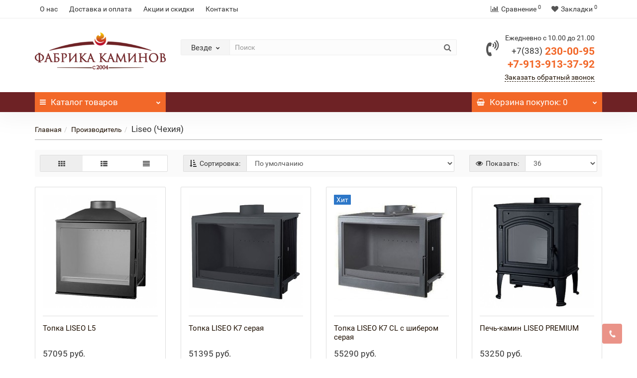

--- FILE ---
content_type: text/html; charset=utf-8
request_url: https://fabrikakaminov.ru/liseo-chekhiya
body_size: 16425
content:
<!DOCTYPE html>
<!--[if IE]><![endif]-->
<!--[if IE 8 ]><html dir="ltr" lang="ru" class="iexpl"><![endif]-->
<!--[if IE 9 ]><html dir="ltr" lang="ru" class="iexpl"><![endif]-->
<!--[if (gt IE 9)|!(IE)]><!-->
<html dir="ltr" lang="ru" class="product-manufacturer-info-42 opacity_minus_products">
<!--<![endif]-->
<head>
<meta charset="UTF-8" />
<meta name="viewport" content="width=device-width, initial-scale=1">
<meta http-equiv="X-UA-Compatible" content="IE=edge">
<title>Liseo (Чехия)</title>
<base href="https://fabrikakaminov.ru/" />
<meta property="og:title" content="Liseo (Чехия)" />
<meta property="og:type" content="website" />
<meta property="og:url" content="https://fabrikakaminov.ru/liseo-chekhiya" />
<meta property="og:image" content="https://fabrikakaminov.ru/image/catalog/logo/logo-new.png" />
<meta property="og:site_name" content="Фабрика Каминов" />
	<link href="catalog/view/javascript/bootstrap/css/bootstrap.min.css" rel="stylesheet" media="screen" />
	<link href="catalog/view/javascript/revolution/font-awesome/css/font-awesome.min.css" rel="stylesheet" type="text/css" />
	<link href="catalog/view/theme/revolution/stylesheet/stylesheet.css" rel="stylesheet">
		<link href="catalog/view/javascript/revolution/nprogress.css" rel="stylesheet">
		<link href="catalog/view/javascript/revolution/jasny-bootstrap.min.css" rel="stylesheet">
	<link href="catalog/view/javascript/revolution/magnific-popup.css" rel="stylesheet" media="screen" />
	<link href="catalog/view/javascript/revolution/owl-carousel/owl.carousel.css" type="text/css" rel="stylesheet" media="screen">
		<link href="catalog/view/theme/revolution/stylesheet/stylesheet_change.css" rel="stylesheet">
<style>
#top2 .tel .s22:hover {cursor: default !important;}
#top2 .tel .header_phone_image {vertical-align: top; padding-top: 15px;}
#top2 .search {margin-top: 22px;}
#top2 #logo {margin-top: 8px;}
</style>
<script src="catalog/view/javascript/jquery/jquery-2.1.1.min.js"></script>
<script src="catalog/view/javascript/jquery/owl-carousel/owl.carousel.min.js"></script>
<link href="https://fabrikakaminov.ru/liseo-chekhiya" rel="canonical" />
<link href="https://fabrikakaminov.ru/image/catalog/logo/image001.png" rel="icon" />
<script src="catalog/view/javascript/revolution/ajax_search.js"></script>
<script src="catalog/view/javascript/revolution/aim.js"></script>
<script src="catalog/view/javascript/revolution/amazoncategory.js"></script>
<script><!--
function max_height_div(div){var maxheight = 0;$(div).each(function(){$(this).removeAttr('style');if($(this).height() > maxheight){maxheight = $(this).height();}});$(div).height(maxheight);}
//--></script>
<script src="//code-ya.jivosite.com/widget/U1JY2A6fB1" async></script><meta name="yandex-verification" content="4666993160398bcd" />

                      <!-- Yandex.Metrica counters -->
                        <script type="text/javascript">
              window.dataLayer = window.dataLayer || [];
            </script>
            <script type="text/javascript">
              (function(m,e,t,r,i,k,a){m[i]=m[i]||function(){(m[i].a=m[i].a||[]).push(arguments)};
              m[i].l=1*new Date();k=e.createElement(t),a=e.getElementsByTagName(t)[0],k.async=1,k.src=r,a.parentNode.insertBefore(k,a)})
              (window, document, "script", "https://mc.yandex.ru/metrika/tag.js", "ym");

                            ym(93239195 , "init", {
                clickmap:true,
                trackLinks:true,
                accurateTrackBounce:true,
                webvisor:true,
                ecommerce:"dataLayer",
                params: { __ym: {"ymCmsPlugin": { "cms": "opencart", "cmsVersion":"2.3", "pluginVersion":"1.1.8"}}}
              });
                          </script>
            <noscript>
              <div>
                                <img src="https://mc.yandex.ru/watch/93239195" style="position:absolute; left:-9999px;" alt="" />
                              </div>
            </noscript>
                        <!-- /Yandex.Metrica counters -->
                  
</head>
<body>
<div class="all_content_mmenu">
	<div itemscope itemtype="http://schema.org/Organization" style="display:none;">
		<meta itemprop="name" content="Фабрика Каминов" />
		<link itemprop="url" href="https://fabrikakaminov.ru/liseo-chekhiya" />
		<link itemprop="logo" href="https://fabrikakaminov.ru/image/catalog/logo/logo-new.png" />
													<meta itemprop="telephone" content="+7 (383) 230-00-95" />
							<meta itemprop="email" content="fabrika_kaminov@mail.ru" />	
						<link itemprop="sameAs" href="https://vk.com/fabrikakaminov" />
					</div>
<div id="pagefader"></div>
<div id="pagefader2"></div>
<header>
		<div id="top">
		<div class="container">
														<div class="top-links hidden-xs verh nav pull-left text-center">
											<a href="https://fabrikakaminov.ru/about_us">О нас</a>
											<a href="https://fabrikakaminov.ru/dostavka-i-oplata">Доставка и оплата</a>
											<a href="https://fabrikakaminov.ru/akcii-i-skidki">Акции и скидки</a>
											<a href="https://fabrikakaminov.ru/kontakti">Контакты</a>
																				<span class="foroppro" style="display:none;"></span>
				</div>
										<div class="top-links verh nav pull-right ">
					<ul class="list-inline">
																		<li><a href="https://fabrikakaminov.ru/index.php?route=product/compare" class="dropdown-toggle"><span id="compare-total"><i class="fa fa-bar-chart"></i><span class="hidden-xs hidden-sm">Сравнение</span><sup>0</sup></span></a></li>						<li><a href="https://fabrikakaminov.ru/index.php?route=account/wishlist" class="dropdown-toggle"><span id="wishlist-total"><i class="fa fa-heart"></i><span class="hidden-xs hidden-sm">Закладки</span><sup>0</sup></span></a></li>											</ul>
				</div>
					</div>
	</div>
		<div id="top2">
	  <div class="container">
		<div class="row">
		<div class="col-xs-12 col-sm-6 col-md-3">
			<div id="logo">
			  								  <a href="https://fabrikakaminov.ru/"><img src="https://fabrikakaminov.ru/image/catalog/logo/logo-new.png" title="Фабрика Каминов" alt="Фабрика Каминов" class="img-responsive" /></a>
							  			</div>
		</div>
				<div class="hidden-xs hidden-sm bigsearch col-xs-12 col-sm-6 col-md-6">
								<div class="search input-group">	
		<div class="change_category input-group-btn">
			<button type="button" class="change_category_button btn btn-default btn-lg dropdown-toggle" data-toggle="dropdown">
								<span class="category-name">Везде</span><i class="fa fa-chevron-down"></i>
			</button>
			<ul class="dropdown-menu catsearch">
				<li><a href="#" onclick="return false;" class="0">Везде</a></li>
								<li><a href="#" onclick="return false;" class="1">Дровяные камины</a></li>
								<li><a href="#" onclick="return false;" class="9">Каминные топки</a></li>
								<li><a href="#" onclick="return false;" class="10">Электрические камины</a></li>
								<li><a href="#" onclick="return false;" class="15">Биокамины</a></li>
								<li><a href="#" onclick="return false;" class="16">Печи-камины</a></li>
								<li><a href="#" onclick="return false;" class="17">Печи банные</a></li>
								<li><a href="#" onclick="return false;" class="18">Печи отопительные</a></li>
								<li><a href="#" onclick="return false;" class="19">Дымоходы</a></li>
								<li><a href="#" onclick="return false;" class="20">Изделия из камня</a></li>
								<li><a href="#" onclick="return false;" class="35">Грили, мангалы, тандыры</a></li>
								<li><a href="#" onclick="return false;" class="21">Аксессуары</a></li>
								<li><a href="#" onclick="return false;" class="54">Акции</a></li>
							</ul>
			<input class="selected_category" type="hidden" name="category_id" value="0" />
		</div>
		<input type="text" name="search" value="" placeholder="Поиск" class="form-control input-lg" />
		<span class="search_button input-group-btn">
			<button type="button" class="search-button btn btn-default btn-lg search_button">
				<i class="fa fa-search"></i>
			</button>
		</span>
	</div>
	<script><!--
	$('.search a').click(function(){
		$(".selected_category").val($(this).attr('class'));
		$('.change_category_button').html('<span class="category-name">' + $(this).html() + '</span><i class="fa fa-chevron-down"></i>');
	});
	//--></script>
					</div>
							<div class="col-xs-12 col-sm-6 col-md-3 ">
				<div class="header_conts t-ar">
					<div class="tel">
													<span class="header_phone_image"><i class="fa fa-volume-control-phone"></i></span>
												<div class="header_phone_nomer">
															<span class="s11">Ежедневно с 10.00 до 21.00</span>
																																							<span class="s22">
										<a href="tel:+73832300095"><span class="telefon">+7(383)</span> 230-00-95</a><br>
											<a href="tel:79139133792"> +7-913-913-37-92</a>																			</span>
																												</div>
					</div>
											<span class="header_under_phone"><a onclick="get_revpopup_phone();"><i class="fa fa-reply-all" aria-hidden="true"></i>Заказать обратный звонок</a></span>
														</div>
			</div>
								</div>
	  </div>
	</div>
		<div id="top3" class="clearfix ">
		<div class="container">
			<div class="row image_in_ico_row">
								<div class="col-xs-6 col-md-3">
					<div id="menu2_button" class="page-fader inhome">
<div class="box-heading hidden-md hidden-lg" data-toggle="offcanvas" data-target=".navmenu.mobcats" data-canvas="body"><i class="fa fa-bars"></i>Каталог<span class="hidden-xs"> товаров</span><span class="icorightmenu"><i class="fa fa-chevron-down"></i></span></div>
<div class="box-heading hidden-xs hidden-sm" onclick="return false;"><i class="fa fa-bars"></i>Каталог<span class="hidden-xs"> товаров</span><span class="icorightmenu"><i class="fa fa-chevron-down"></i></span></div>
<div class="box-content am hidden-xs hidden-sm">
<div id="menu2" class="inhome">
<div class="podmenu2"></div>
<div class="catalog_list catalog_list_popup catalog_as_popup">
			<div class="revlevel_1 hasChildren closed menu2categories">
							<div class="title with-child">
				<a href="https://fabrikakaminov.ru/drovyanye-kaminy">
				<i class="am_category_icon fa none hidden"></i>Дровяные камины				<span class="arrow-btn"><i class="fa fa-angle-right"></i></span>
				</a>
				</div>
							
			<div class="childrenList">
								<div class="child-box box-col-1">
									<ul class="ul_block1 col-1">
											<li class="glavli"><a href="https://fabrikakaminov.ru/drovyanye-kaminy/kaminnye-oblicovki"><i class="am_category_icon fa none hidden"></i>Каминные облицовки</a>
														<ul class="lastul">
																											<li class="category-3"><a href="https://fabrikakaminov.ru/kaminnye-oblicovki/kantri"><i class="fa fa-minus"></i>Кантри</a></li>
																																				<li class="category-4"><a href="https://fabrikakaminov.ru/kaminnye-oblicovki/klassika"><i class="fa fa-minus"></i>Классика</a></li>
																																				<li class="category-6"><a href="https://fabrikakaminov.ru/kaminnye-oblicovki/sovremennye"><i class="fa fa-minus"></i>Современные</a></li>
																																				<li class="category-5"><a href="https://fabrikakaminov.ru/kaminnye-oblicovki/metallicheskie-hi-tech"><i class="fa fa-minus"></i>Металлические Hi-Tech</a></li>
																																</ul>
													</li>
											</ul>
												</div>
			</div>
					</div>		
			<div class="revlevel_1 hasChildren closed menu2categories">
							<div class="title">
				<a href="https://fabrikakaminov.ru/kaminnye-topki"><i class="am_category_icon fa none hidden"></i>Каминные топки</a>
				</div>
								</div>		
			<div class="revlevel_1 hasChildren closed menu2categories">
							<div class="title with-child">
				<a href="https://fabrikakaminov.ru/elektricheskie-kaminy">
				<i class="am_category_icon fa none hidden"></i>Электрические камины				<span class="arrow-btn"><i class="fa fa-angle-right"></i></span>
				</a>
				</div>
							
			<div class="childrenList">
								<div class="child-box box-col-1">
									<ul class="ul_block10 col-1">
											<li class="glavli"><a href="https://fabrikakaminov.ru/elektricheskie-kaminy/mini-kaminy"><i class="am_category_icon fa none hidden"></i>Мини камины</a>
													</li>
												<li class="glavli"><a href="https://fabrikakaminov.ru/elektricheskie-kaminy/kaminokomplekty"><span class="am_category_image hidden"><img src="https://fabrikakaminov.ru/image/cache/no_image-21x21.png" alt=""/></span>Каминокомплекты</a>
													</li>
												<li class="glavli"><a href="https://fabrikakaminov.ru/elektricheskie-kaminy/portaly-dlya-elektrokaminov"><i class="am_category_icon fa none hidden"></i>Порталы для электрокаминов</a>
													</li>
												<li class="glavli"><a href="https://fabrikakaminov.ru/elektricheskie-kaminy/ochagi-dlya-elektrokaminov"><i class="am_category_icon fa none hidden"></i>Очаги для электрокаминов</a>
													</li>
											</ul>
												</div>
			</div>
					</div>		
			<div class="revlevel_1 hasChildren closed menu2categories">
							<div class="title">
				<a href="https://fabrikakaminov.ru/biokaminy"><i class="am_category_icon fa none hidden"></i>Биокамины</a>
				</div>
								</div>		
			<div class="revlevel_1 hasChildren closed menu2categories">
							<div class="title">
				<a href="https://fabrikakaminov.ru/pechi-kaminy"><i class="am_category_icon fa none hidden"></i>Печи-камины</a>
				</div>
								</div>		
			<div class="revlevel_1 hasChildren closed menu2categories">
							<div class="title">
				<a href="https://fabrikakaminov.ru/pechi-bannye"><i class="am_category_icon fa none hidden"></i>Печи банные</a>
				</div>
								</div>		
			<div class="revlevel_1 hasChildren closed menu2categories">
							<div class="title">
				<a href="https://fabrikakaminov.ru/pechi-otopitelnye"><i class="am_category_icon fa none hidden"></i>Печи отопительные</a>
				</div>
								</div>		
			<div class="revlevel_1 hasChildren closed menu2categories">
							<div class="title with-child">
				<a href="https://fabrikakaminov.ru/dymohody">
				<i class="am_category_icon fa none hidden"></i>Дымоходы				<span class="arrow-btn"><i class="fa fa-angle-right"></i></span>
				</a>
				</div>
							
			<div class="childrenList">
								<div class="child-box box-col-1">
									<ul class="ul_block19 col-1">
											<li class="glavli"><a href="https://fabrikakaminov.ru/dymohody/dymohody-dymok"><i class="am_category_icon fa none hidden"></i>Дымоходы Дымок</a>
														<ul class="lastul">
																											<li class="category-23"><a href="https://fabrikakaminov.ru/dymohody-dymok/115-diametr"><i class="fa fa-minus"></i>115 диаметр</a></li>
																																				<li class="category-24"><a href="https://fabrikakaminov.ru/dymohody-dymok/120-diametr"><i class="fa fa-minus"></i>120 диаметр</a></li>
																																				<li class="category-25"><a href="https://fabrikakaminov.ru/dymohody-dymok/150-diametr"><i class="fa fa-minus"></i>150 диаметр</a></li>
																																				<li class="category-26"><a href="https://fabrikakaminov.ru/dymohody-dymok/prohodnik-master-flash"><i class="fa fa-minus"></i>Проходник Master Flash</a></li>
																																</ul>
													</li>
												<li class="glavli"><a href="https://fabrikakaminov.ru/dymohody/modulnye-dymohody-vulkan"><i class="am_category_icon fa none hidden"></i>Модульные дымоходы Вулкан</a>
														<ul class="lastul">
																											<li class="category-28"><a href="https://fabrikakaminov.ru/modulnye-dymohody-vulkan/dvustennye-s-izolyaciey"><i class="fa fa-minus"></i>Двустенные с изоляцией</a></li>
																																				<li class="category-29"><a href="https://fabrikakaminov.ru/modulnye-dymohody-vulkan/koaksilnye"><i class="fa fa-minus"></i>Коаксильные</a></li>
																																				<li class="category-30"><a href="https://fabrikakaminov.ru/modulnye-dymohody-vulkan/kollektivnye-sistemy"><i class="fa fa-minus"></i>Коллективные системы</a></li>
																																				<li class="category-31"><a href="https://fabrikakaminov.ru/modulnye-dymohody-vulkan/kruglogo-secheniya"><i class="fa fa-minus"></i>Круглого сечения</a></li>
																																				<li class="category-32"><a href="https://fabrikakaminov.ru/modulnye-dymohody-vulkan/ovalnogo-secheniya"><i class="fa fa-minus"></i>Овального сечения</a></li>
																																				<li class="category-33"><a href="https://fabrikakaminov.ru/modulnye-dymohody-vulkan/podogrev-vody"><i class="fa fa-minus"></i>Подогрев воды</a></li>
																																				<li class="category-34"><a href="https://fabrikakaminov.ru/modulnye-dymohody-vulkan/rastrubno-profilnye"><i class="fa fa-minus"></i>Раструбно - профильные</a></li>
																																</ul>
													</li>
											</ul>
												</div>
			</div>
					</div>		
			<div class="revlevel_1 hasChildren closed menu2categories">
							<div class="title">
				<a href="https://fabrikakaminov.ru/izdeliya-iz-kamnya"><i class="am_category_icon fa none hidden"></i>Изделия из камня</a>
				</div>
								</div>		
			<div class="revlevel_1 hasChildren closed menu2categories">
							<div class="title with-child">
				<a href="https://fabrikakaminov.ru/grili-mangaly-tandyry">
				<i class="am_category_icon fa none hidden"></i>Грили, мангалы, тандыры				<span class="arrow-btn"><i class="fa fa-angle-right"></i></span>
				</a>
				</div>
							
			<div class="childrenList">
								<div class="child-box box-col-4">
									<ul class="ul_block35 col-4">
											<li class="glavli"><a href="https://fabrikakaminov.ru/grili-mangaly-tandyry/barbekyu-i-grili"><i class="am_category_icon fa none hidden"></i>Барбекю и грили</a>
														<ul class="lastul">
																											<li class="category-40"><a href="https://fabrikakaminov.ru/barbekyu-i-grili/individualnye-raboty"><i class="fa fa-minus"></i>Индивидуальные работы</a></li>
																																				<li class="category-37"><a href="https://fabrikakaminov.ru/barbekyu-i-grili/norsken"><i class="fa fa-minus"></i>Norsken</a></li>
																																				<li class="category-38"><a href="https://fabrikakaminov.ru/barbekyu-i-grili/russia-grill"><i class="fa fa-minus"></i>Russia Grill</a></li>
																																				<li class="category-39"><a href="https://fabrikakaminov.ru/barbekyu-i-grili/saunday"><i class="fa fa-minus"></i>Saunday</a></li>
																																				<li class="category-56"><a href="https://fabrikakaminov.ru/barbekyu-i-grili/modulnyebarbekyu"><i class="fa fa-minus"></i>Модульные барбекю</a></li>
																																</ul>
													</li>
												<li class="glavli"><a href="https://fabrikakaminov.ru/grili-mangaly-tandyry/mangaly-i-portativnye-pechi"><i class="am_category_icon fa none hidden"></i>Мангалы и портативные печи</a>
													</li>
												<li class="glavli"><a href="https://fabrikakaminov.ru/grili-mangaly-tandyry/kazany"><i class="am_category_icon fa none hidden"></i>Казаны</a>
													</li>
												<li class="glavli"><a href="https://fabrikakaminov.ru/grili-mangaly-tandyry/tandyry"><i class="am_category_icon fa none hidden"></i>Тандыры</a>
													</li>
												<li class="glavli"><a href="https://fabrikakaminov.ru/grili-mangaly-tandyry/aksessuary-dlya-mangalov-i-griley"><i class="am_category_icon fa none hidden"></i>Аксессуары для мангалов и грилей</a>
													</li>
											</ul>
												</div>
			</div>
					</div>		
			<div class="revlevel_1 hasChildren closed menu2categories">
							<div class="title with-child">
				<a href="https://fabrikakaminov.ru/aksessuary">
				<i class="am_category_icon fa none hidden"></i>Аксессуары				<span class="arrow-btn"><i class="fa fa-angle-right"></i></span>
				</a>
				</div>
							
			<div class="childrenList">
								<div class="child-box box-col-1">
									<ul class="ul_block21 col-1">
											<li class="glavli"><a href="https://fabrikakaminov.ru/aksessuary/baki-dlya-vody"><i class="am_category_icon fa none hidden"></i>Баки для воды</a>
													</li>
												<li class="glavli"><a href="https://fabrikakaminov.ru/aksessuary/ventilyacionnye-reshetki"><i class="am_category_icon fa none hidden"></i>Вентиляционные решетки</a>
													</li>
												<li class="glavli"><a href="https://fabrikakaminov.ru/aksessuary/dvercy-dlya-pechey-i-kaminov"><i class="am_category_icon fa none hidden"></i>Дверцы для печей и каминов</a>
													</li>
												<li class="glavli"><a href="https://fabrikakaminov.ru/aksessuary/drovnicy"><i class="am_category_icon fa none hidden"></i>Дровницы</a>
													</li>
												<li class="glavli"><a href="https://fabrikakaminov.ru/aksessuary/kamni-dlya-bani"><i class="am_category_icon fa none hidden"></i>Камни для бани</a>
													</li>
												<li class="glavli"><a href="https://fabrikakaminov.ru/aksessuary/nabory-kaminnye"><i class="am_category_icon fa none hidden"></i>Наборы каминные</a>
													</li>
												<li class="glavli"><a href="https://fabrikakaminov.ru/aksessuary/specsredstva"><i class="am_category_icon fa none hidden"></i>Спецсредства</a>
													</li>
												<li class="glavli"><a href="https://fabrikakaminov.ru/aksessuary/ekrany-zashchitnye"><i class="am_category_icon fa none hidden"></i>Экраны защитные</a>
													</li>
											</ul>
												</div>
			</div>
					</div>		
			<div class="revlevel_1 hasChildren closed menu2categories">
							<div class="title">
				<a href="https://fabrikakaminov.ru/akcii"><i class="am_category_icon fa fa-percent"></i>Акции</a>
				</div>
								</div>		
			<div class="revlevel_1 hasChildren closed i_rhml_manufs">
		<div class="title with-child">
		<a href="https://fabrikakaminov.ru/index.php?route=product/manufacturer"><i class="am_category_icon fa none hidden"></i>Производители<span class="arrow-btn"><i class="fa fa-angle-right"></i></span></a>
		</div>
		<div class="childrenList">
						<div class="child-box box-col-2">
					
					<ul class="ul_block cat_m col-2">
													<li class="glavli">A								<ul class="lastul">
																		  <li class="category"><a href="https://fabrikakaminov.ru/abx-chekhiya"><i class="fa fa-minus"></i>ABX (Чехия)</a></li>
																		  <li class="category"><a href="https://fabrikakaminov.ru/aston"><i class="fa fa-minus"></i>ASTON (Россия)</a></li>
										
								</ul>
							</li>
													<li class="glavli">C								<ul class="lastul">
																		  <li class="category"><a href="https://fabrikakaminov.ru/chazelles-frantsiya"><i class="fa fa-minus"></i>Chazelles (Франция)</a></li>
										
								</ul>
							</li>
													<li class="glavli">D								<ul class="lastul">
																		  <li class="category"><a href="https://fabrikakaminov.ru/Demarco"><i class="fa fa-minus"></i>DeMarco (Италия)</a></li>
																		  <li class="category"><a href="https://fabrikakaminov.ru/dimplex-irlandiya"><i class="fa fa-minus"></i>Dimplex (Ирландия)</a></li>
																		  <li class="category"><a href="https://fabrikakaminov.ru/don-bar-belgiya"><i class="fa fa-minus"></i>Don-Bar (Бельгия)</a></li>
										
								</ul>
							</li>
													<li class="glavli">E								<ul class="lastul">
																		  <li class="category"><a href="https://fabrikakaminov.ru/echa-tech"><i class="fa fa-minus"></i>ECHA-TECH (Турция)</a></li>
																		  <li class="category"><a href="https://fabrikakaminov.ru/ecokamin-rossiya"><i class="fa fa-minus"></i>EcoKamin (Россия)</a></li>
																		  <li class="category"><a href="https://fabrikakaminov.ru/ecolife-rossiya"><i class="fa fa-minus"></i>EcoLife (Россия)</a></li>
																		  <li class="category"><a href="https://fabrikakaminov.ru/edilkamin-italiya"><i class="fa fa-minus"></i>Edilkamin (Италия)</a></li>
																		  <li class="category"><a href="https://fabrikakaminov.ru/electrolux-shvetsiya"><i class="fa fa-minus"></i>Electrolux (Швеция)</a></li>
																		  <li class="category"><a href="https://fabrikakaminov.ru/ember"><i class="fa fa-minus"></i>EMBER( Сербия)</a></li>
																		  <li class="category"><a href="https://fabrikakaminov.ru/everest"><i class="fa fa-minus"></i>EVEREST(Россия)</a></li>
										
								</ul>
							</li>
													<li class="glavli">F								<ul class="lastul">
																		  <li class="category"><a href="https://fabrikakaminov.ru/fabrilor-frantsiya"><i class="fa fa-minus"></i>Fabrilor (Франция)</a></li>
																		  <li class="category"><a href="https://fabrikakaminov.ru/ferlux-ispaniya"><i class="fa fa-minus"></i>Ferlux (Испания)</a></li>
																		  <li class="category"><a href="https://fabrikakaminov.ru/firebird-rossiya"><i class="fa fa-minus"></i>FireBird (Россия)</a></li>
																		  <li class="category"><a href="https://fabrikakaminov.ru/fireway-rossiya"><i class="fa fa-minus"></i>FireWay (Россия)</a></li>
										
								</ul>
							</li>
													<li class="glavli">G								<ul class="lastul">
																		  <li class="category"><a href="https://fabrikakaminov.ru/garden "><i class="fa fa-minus"></i>Garden (Россия)</a></li>
										
								</ul>
							</li>
													<li class="glavli">H								<ul class="lastul">
																		  <li class="category"><a href="https://fabrikakaminov.ru/hergom-ispaniya"><i class="fa fa-minus"></i>HERGOM (Испания)</a></li>
										
								</ul>
							</li>
													<li class="glavli">I								<ul class="lastul">
																		  <li class="category"><a href="https://fabrikakaminov.ru/index.php?route=product/manufacturer/info&amp;manufacturer_id=56"><i class="fa fa-minus"></i>Inter Flame (Россия)</a></li>
																		  <li class="category"><a href="https://fabrikakaminov.ru/invicta-frantsiya"><i class="fa fa-minus"></i>Invicta (Франция)</a></li>
										
								</ul>
							</li>
													<li class="glavli">K								<ul class="lastul">
																		  <li class="category"><a href="https://fabrikakaminov.ru/index.php?route=product/manufacturer/info&amp;manufacturer_id=78"><i class="fa fa-minus"></i>Kaw-Met (Польша)</a></li>
																		  <li class="category"><a href="https://fabrikakaminov.ru/kratki-polsha"><i class="fa fa-minus"></i>Kratki (Польша)</a></li>
										
								</ul>
							</li>
													<li class="glavli">L								<ul class="lastul">
																		  <li class="category"><a href="https://fabrikakaminov.ru/la-nordica-italiya"><i class="fa fa-minus"></i>La NORDICA (Италия)</a></li>
																		  <li class="category"><a href="https://fabrikakaminov.ru/lareiarte"><i class="fa fa-minus"></i>LareiArte (Португалия)</a></li>
																		  <li class="category"><a href="https://fabrikakaminov.ru/liseo-chekhiya"><i class="fa fa-minus"></i>Liseo (Чехия)</a></li>
										
								</ul>
							</li>
													<li class="glavli">M								<ul class="lastul">
																		  <li class="category"><a href="https://fabrikakaminov.ru/madeira"><i class="fa fa-minus"></i>Madeira (Россия)</a></li>
										
								</ul>
							</li>
													<li class="glavli">N								<ul class="lastul">
																		  <li class="category"><a href="https://fabrikakaminov.ru/nordflam-polsha"><i class="fa fa-minus"></i>NordFlam (Польша)</a></li>
																		  <li class="category"><a href="https://fabrikakaminov.ru/norsken-rossiya"><i class="fa fa-minus"></i>Norsken (Россия)</a></li>
										
								</ul>
							</li>
													<li class="glavli">P								<ul class="lastul">
																		  <li class="category"><a href="https://fabrikakaminov.ru/panadero-ispaniya"><i class="fa fa-minus"></i>PANADERO (Испания)</a></li>
										
								</ul>
							</li>
													<li class="glavli">R								<ul class="lastul">
																		  <li class="category"><a href="https://fabrikakaminov.ru/ragar-italiya"><i class="fa fa-minus"></i>Ragar (Италия)</a></li>
																		  <li class="category"><a href="https://fabrikakaminov.ru/real-flame-rossiya"><i class="fa fa-minus"></i>Real Flame (Россия)</a></li>
																		  <li class="category"><a href="https://fabrikakaminov.ru/rocal-ispaniya"><i class="fa fa-minus"></i>ROCAL (Испания)</a></li>
																		  <li class="category"><a href="https://fabrikakaminov.ru/index.php?route=product/manufacturer/info&amp;manufacturer_id=59"><i class="fa fa-minus"></i>ROMOTOP (Чехия)</a></li>
																		  <li class="category"><a href="https://fabrikakaminov.ru/royal-flame-kitay"><i class="fa fa-minus"></i>Royal Flame (Китай)</a></li>
																		  <li class="category"><a href="https://fabrikakaminov.ru/russia-grill-rossiya"><i class="fa fa-minus"></i>RUSSIA GRILL (Россия)</a></li>
										
								</ul>
							</li>
													<li class="glavli">S								<ul class="lastul">
																		  <li class="category"><a href="https://fabrikakaminov.ru/saunday-rossiya"><i class="fa fa-minus"></i>Saunday (Россия)</a></li>
																		  <li class="category"><a href="https://fabrikakaminov.ru/schones-feuer"><i class="fa fa-minus"></i>Schones Feuer (Россия)</a></li>
																		  <li class="category"><a href="https://fabrikakaminov.ru/spartherm-germaniya"><i class="fa fa-minus"></i>Spartherm (Германия)</a></li>
																		  <li class="category"><a href="https://fabrikakaminov.ru/stimlex-ukraina"><i class="fa fa-minus"></i>STIMLEX (Украина)</a></li>
																		  <li class="category"><a href="https://fabrikakaminov.ru/supra-frantsiya"><i class="fa fa-minus"></i>Supra (Франция)</a></li>
										
								</ul>
							</li>
													<li class="glavli">T								<ul class="lastul">
																		  <li class="category"><a href="https://fabrikakaminov.ru/traforart-ispaniya"><i class="fa fa-minus"></i>Traforart (Испания)</a></li>
										
								</ul>
							</li>
													<li class="glavli">А								<ul class="lastul">
																		  <li class="category"><a href="https://fabrikakaminov.ru/aristokrat-rossiya"><i class="fa fa-minus"></i>АристократЪ (Россия)</a></li>
																		  <li class="category"><a href="https://fabrikakaminov.ru/index.php?route=product/manufacturer/info&amp;manufacturer_id=77"><i class="fa fa-minus"></i>Астов (Россия)</a></li>
										
								</ul>
							</li>
													<li class="glavli">Б								<ul class="lastul">
																		  <li class="category"><a href="https://fabrikakaminov.ru/barbekyu-centr"><i class="fa fa-minus"></i>Барбекю центр (Россия)</a></li>
										
								</ul>
							</li>
													<li class="glavli">В								<ul class="lastul">
																		  <li class="category"><a href="https://fabrikakaminov.ru/vulkan-rossiya"><i class="fa fa-minus"></i>Вулкан (Россия)</a></li>
										
								</ul>
							</li>
													<li class="glavli">Д								<ul class="lastul">
																		  <li class="category"><a href="https://fabrikakaminov.ru/dymok-rossiya"><i class="fa fa-minus"></i>Дымок (Россия)</a></li>
										
								</ul>
							</li>
													<li class="glavli">К								<ul class="lastul">
																		  <li class="category"><a href="https://fabrikakaminov.ru/konvektika-rossiya"><i class="fa fa-minus"></i>Конвектика (Россия)</a></li>
										
								</ul>
							</li>
													<li class="glavli">М								<ul class="lastul">
																		  <li class="category"><a href="https://fabrikakaminov.ru/index.php?route=product/manufacturer/info&amp;manufacturer_id=37"><i class="fa fa-minus"></i>Мета-Бел (Россия)</a></li>
										
								</ul>
							</li>
													<li class="glavli">Н								<ul class="lastul">
																		  <li class="category"><a href="https://fabrikakaminov.ru/nmk-rossiya"><i class="fa fa-minus"></i>НМК (Россия)</a></li>
										
								</ul>
							</li>
													<li class="glavli">П								<ul class="lastul">
																		  <li class="category"><a href="https://fabrikakaminov.ru/prometall"><i class="fa fa-minus"></i>Прометалл(Россия)</a></li>
										
								</ul>
							</li>
													<li class="glavli">Т								<ul class="lastul">
																		  <li class="category"><a href="https://fabrikakaminov.ru/teplodar-rossiya"><i class="fa fa-minus"></i>ТЕПЛОДАР (Россия)</a></li>
																		  <li class="category"><a href="https://fabrikakaminov.ru/termofor-rossiya"><i class="fa fa-minus"></i>Термофор (Россия)</a></li>
										
								</ul>
							</li>
													<li class="glavli">Ф								<ul class="lastul">
																		  <li class="category"><a href="https://fabrikakaminov.ru/fabrika-kaminov-rossiya"><i class="fa fa-minus"></i>Фабрика каминов (Россия)</a></li>
										
								</ul>
							</li>
											</ul>
							</div>		
		</div>
	</div>
	</div>
</div>
</div>
</div>
<script><!--
var defaults = {
	columns: 4,
	classname: 'column',
	min: 1
};
$.fn.autocolumnlist = function(params){        
	var options = $.extend({}, defaults, params);        
	return this.each(function() {        
		var els = $(this).find('li.glavli');
		var dimension = els.size();
		if (dimension > 0) {
			var elCol = Math.ceil(dimension/options.columns);
			if (elCol < options.min) {
				elCol = options.min;
			}
			var start = 0;
			var end = elCol;
			for (i=0; i<options.columns; i++) {
				if ((i + 1) == options.columns) {
					els.slice(start, end).wrapAll('<div class="'+options.classname+' last" />');
				} else {
						els.slice(start, end).wrapAll('<div class="'+options.classname+'" />');
				}
				start = start+elCol;
				end = end+elCol;
			}
	   }
	});
};
	var global_menu2_button;
	$("#top3 #menu2_button").hover(function(){
		global_menu2_button = setTimeout(function() {
		$('#top3 #menu2').addClass('dblock');
	}, 250)
	},function(){
		$('#top3 #menu2').removeClass('dblock');
		clearTimeout(global_menu2_button);
	});
	function autocol_cats(cat_id, cat_col) {
		$('.ul_block'+cat_id).autocolumnlist({  
			columns: cat_col,
			min: 1
		});
	}
			autocol_cats(1, 1);
			autocol_cats(9, 1);
			autocol_cats(10, 1);
			autocol_cats(15, 1);
			autocol_cats(16, 1);
			autocol_cats(17, 1);
			autocol_cats(18, 1);
			autocol_cats(19, 1);
			autocol_cats(20, 1);
			autocol_cats(35, 7);
			autocol_cats(21, 1);
			autocol_cats(54, 1);
				$('.ul_block.cat_m').autocolumnlist({  
			columns: 2,
			min: 1
		});
	//--></script>
				</div>
								<div class="top-links nav norazmivcont hidden-xs hidden-sm col-md-6">
					<ul class="list-inline">
																	</ul>
														</div>
												<div class="col-xs-6 col-md-3">
					<div id="cart" class="btn-group show-on-hover w100 ">
					<button type="button" class="cart dropdown-toggle hidden-xs hidden-sm" data-toggle="dropdown">
			<span id="cart-total"><i class="fa fa-shopping-basket"></i><span class="hidden-xs">Корзина<span class="hidden-md"> покупок</span></span>: 0</span>
			<span class="icorightmenu"><i class="fa fa-chevron-down"></i></span>
		</button>
							<ul class="dropdown-menu pull-right hidden-xs hidden-sm dblock22">
        <li>
      <p class="text-center">Ваша корзина пуста!</p>
    </li>
      </ul>
  </div>
<script><!--
	$('#top3 #cart .dropdown-menu').removeClass('dblock22');
	var global_cart_button;
	$("#top3 #cart").hover(function(){
		global_cart_button = setTimeout(function() {
		$('#top3 #cart .dropdown-menu').addClass('dblock');
		$('#top3 #cart .dropdown-menu').removeClass('dblock22');
	}, 250)
	},function(){
		$('#top3 #cart .dropdown-menu').removeClass('dblock');
		clearTimeout(global_cart_button);
		$('#top3 #cart .dropdown-menu').removeClass('dblock22');
	});
	$('#top2 #cart .dropdown-menu').removeClass('dblock');
	$("#top2 #cart").hover(function(){
		global_cart_button = setTimeout(function() {
		$('#top2 #cart .dropdown-menu').addClass('dblock');
		$('#top2 #cart .dropdown-menu').removeClass('dblock22');
	}, 0)
	},function(){
		$('#top2 #cart .dropdown-menu').removeClass('dblock');
		clearTimeout(global_cart_button);
		$('#top2 #cart .dropdown-menu').removeClass('dblock22');
	});
function masked(element, status) {
	if (status == true) {
		$('<div/>')
		.attr({ 'class':'masked' })
		.prependTo(element);
		$('<div class="masked_loading" />').insertAfter($('.masked'));
	} else {
		$('.masked').remove();
		$('.masked_loading').remove();
	}
}
function cart_update() {
return;
}
function update_cart_manual(val, product_id, minimumvalue, maximumvalue) {
	val.value = val.value.replace(/[^\d,]/g, '');
	input_val = $('#cart input.plus-minus.cartid_'+product_id);
	quantity = parseInt(input_val.val());
	if (quantity <= minimumvalue) {
		input_val.val(minimumvalue);
		return;
	}
			if (quantity > maximumvalue) {
			input_val.val(maximumvalue);
			return;
		}
		cart.update(product_id, input_val.val());
	cart_update();
}
function validate_pole_cart(val, product_id, znak, minimumvalue, maximumvalue) {
	val.value = val.value.replace(/[^\d,]/g, '');
	if (val.value == '') val.value = minimumvalue;
	input_val = $('#cart input.plus-minus.cartid_'+product_id);
	quantity = parseInt(input_val.val());
			if (znak=='+' && input_val.val() < maximumvalue) input_val.val(quantity+1);
		else if (znak=='-' && input_val.val() > minimumvalue) input_val.val(quantity-1);
		else if (znak=='=' && input_val.val() < maximumvalue && input_val.val() < maximumvalue) input_val.val(input_val.val());
		if (quantity < 1 || quantity < minimumvalue) {
			input_val.val(minimumvalue);
			val.value = minimumvalue;
		} else if (quantity > maximumvalue) {
			input_val.val(maximumvalue);
			val.value = maximumvalue;
		}
		cart.update(product_id, input_val.val());
	cart_update();
}
//--></script>				</div>		
			</div>
		</div>
	</div>
</header>
<section class="main-content"><div class="container" itemtype="http://schema.org/ItemList" itemscope>
<div itemscope itemtype="http://schema.org/BreadcrumbList" style="display:none;">
<div itemprop="itemListElement" itemscope itemtype="http://schema.org/ListItem">
<link itemprop="item" href="https://fabrikakaminov.ru/">
<meta itemprop="name" content="Главная" />
<meta itemprop="position" content="1" />
</div>
<div itemprop="itemListElement" itemscope itemtype="http://schema.org/ListItem">
<link itemprop="item" href="https://fabrikakaminov.ru/index.php?route=product/manufacturer">
<meta itemprop="name" content="Производитель" />
<meta itemprop="position" content="2" />
</div>
<div itemprop="itemListElement" itemscope itemtype="http://schema.org/ListItem">
<link itemprop="item" href="https://fabrikakaminov.ru/liseo-chekhiya">
<meta itemprop="name" content="Liseo (Чехия)" />
<meta itemprop="position" content="3" />
</div>
</div>
<ul class="breadcrumb"><li class="br_ellipses" style="display: none;">...</li>
<li><a href="https://fabrikakaminov.ru/">Главная</a></li><li><a href="https://fabrikakaminov.ru/index.php?route=product/manufacturer">Производитель</a></li><li><h1 class="inbreadcrumb" itemprop="name">Liseo (Чехия)</h1></li>
</ul>
  <div class="row">                <div id="content" class="col-sm-12">	      	  <meta itemprop="numberOfItems" content="14" />
		<div class="well well-sm">
			<div class="row">
								<div class="col-lg-3 col-md-4 col-sm-3 hidden-xs">
						<div class="btn-group btn-group-justified">
							<div class="btn-group" >
								<button type="button" id="grid-view" class="btn btn-default"><i class="fa fa-th"></i></button>
							</div>
							<div class="btn-group" >
								<button type="button" id="list-view" class="btn btn-default"><i class="fa fa-th-list"></i></button>
							</div>
							<div class="btn-group" >
								<button type="button" id="price-view" class="btn btn-default"><i class="fa fa-align-justify"></i></button>
							</div>
						</div>
				</div>
												<div class="col-lg-6 col-md-5 col-sm-5">
									<div class="input-group">
						<span class="input-group-addon" ><i class="fa fa-sort-amount-asc"></i><span class="hidden-xs hidden-sm hidden-md"> Сортировка:</span></span>
						<select id="input-sort" class="form-control" onchange="location = this.value;">
																					<option value="https://fabrikakaminov.ru/liseo-chekhiya?sort=p.sort_order&amp;order=ASC" selected="selected">По умолчанию</option>
																												<option value="https://fabrikakaminov.ru/liseo-chekhiya?sort=pd.name&amp;order=ASC">Название (А - Я)</option>
																												<option value="https://fabrikakaminov.ru/liseo-chekhiya?sort=p.price&amp;order=ASC">Цена (низкая &gt; высокая)</option>
																												<option value="https://fabrikakaminov.ru/liseo-chekhiya?sort=p.price&amp;order=DESC">Цена (высокая &gt; низкая)</option>
																												<option value="https://fabrikakaminov.ru/liseo-chekhiya?sort=p.date_added&amp;order=DESC">По дате поступления (новые > старые)</option>
																				</select>
					</div>
				</div>
				<br class="visible-xs">
				<div class="col-lg-3 col-md-3 col-sm-4">
					<div class="input-group">
						<span class="input-group-addon"><i class="fa fa-eye"></i><span class="hidden-xs hidden-sm hidden-md"> Показать:</span></span>
						<select id="input-limit" class="form-control" onchange="location = this.value;">
																					<option value="https://fabrikakaminov.ru/liseo-chekhiya?limit=36" selected="selected">36</option>
																												<option value="https://fabrikakaminov.ru/liseo-chekhiya?limit=72">72</option>
																												<option value="https://fabrikakaminov.ru/liseo-chekhiya?limit=108">108</option>
																												<option value="https://fabrikakaminov.ru/liseo-chekhiya?limit=180">180</option>
																												<option value="https://fabrikakaminov.ru/liseo-chekhiya?limit=360">360</option>
																				</select>
					</div>
				</div>
			</div>
        </div>
      <br />
<div class="row products_category">
<div class="product-layout product-list col-xs-12">
	<div class="product-thumb product_2682" itemprop="itemListElement" itemscope itemtype="http://schema.org/Product">
		<div class="image">
										<a href="https://fabrikakaminov.ru/liseo-chekhiya/topka-liseo-l5-chernaya"><img src="https://fabrikakaminov.ru/image/cache/catalog/liseo_l5_ftt-228x228.jpg" alt="Топка LISEO L5 " title="Топка LISEO L5 " class="img-responsive " itemprop="image" /></a>
										<div class="stiker_panel">
																										<span class="hidden special_no_format2682"></span>
																																																																									</div>
										<div class="fapanel ">		
																		<div class="wishlist">
								<a class="" data-toggle="tooltip" onclick="wishlist.add('2682');" title="В закладки"><i class="fa fa-border fa-heart"></i></a>
							</div>
																			<div class="compare">
								<a class="" data-toggle="tooltip" onclick="compare.add('2682', 'Каминные топки');" title="В сравнение"><i class="fa fa-border fa-bar-chart-o"></i></a>
							</div>
																						<div class="lupa">
							<a onclick="get_revpopup_view('2682');"><i data-toggle="tooltip"  title="Быстрый просмотр" class='fa fa-border fa-eye'></i></a>
						</div>
																															<div class="zakaz">
									<a onclick="get_revpopup_purchase('2682');"><i data-toggle="tooltip"  title="Купить в 1 клик" class='fa fa-border fa-gavel'></i></a>
								</div>
																						</div>
					</div>
		<div class="caption product-info clearfix">
			<h4><a href="https://fabrikakaminov.ru/liseo-chekhiya/topka-liseo-l5-chernaya"><span itemprop="name">Топка LISEO L5 </span></a></h4>
			<link itemprop="url" href="https://fabrikakaminov.ru/liseo-chekhiya/topka-liseo-l5-chernaya" />
						<div class="description_options">
			<div class="description ">
								<span class="dotted-line_left"><span class="dotted-line_title">Наличие:</span><span class="dotted-line_line"></span></span><span class="dotted-line_right">Есть в наличии</span><br><span class="hidden pr_quantity_2682">99</span>							</div>
						</div>
			<div class="product_buttons">
									<div class="fapanel-price">
																														<div class="zakaz">
										<a onclick="get_revpopup_purchase('2682');"><i data-toggle="tooltip" data-placement="top" title="Купить в 1 клик" class='fa fa-border fa-gavel'></i></a>
									</div>
																																		<div class="lupa">
								<a onclick="get_revpopup_view('2682');"><i data-toggle="tooltip" data-placement="top" title="Быстрый просмотр" class='fa fa-border fa-eye'></i></a>
							</div>
																									<div class="compare">
								<a class="" data-toggle="tooltip" onclick="compare.add('2682', 'Каминные топки');" title="В сравнение"><i class="fa fa-border fa-bar-chart-o"></i></a>
							</div>
																			<div class="wishlist">
								<a class="" data-toggle="tooltip" onclick="wishlist.add('2682');" title="В закладки"><i class="fa fa-border fa-heart"></i></a>
							</div>
																</div>
																										<div class="price" itemprop="offers" itemscope itemtype="http://schema.org/Offer">
																								<span class="price_no_format2682">57095 руб.</span>
									<meta itemprop="price" content="57095">
																<meta itemprop="priceCurrency" content="RUB">
														</div>
																			<div class="number">
								<div class="frame-change-count">
									<div class="btn-plus">
										<button type="button" onclick="validate_pole(this,2682,'+',1,99);">+</button>
									</div>
									<div class="btn-minus">
										<button type="button" onclick="validate_pole(this,2682,'-',1,99);">-</button>
									</div>
								</div>
								<input type="text" name="quantity" class="plus-minus" value='1' onchange="validate_pole(this);" onkeyup="validate_pole(this,2682,'=',1,99);">
							</div>
																<div class="clearfix"></div>
																														<div class="cart">
								<a onclick="get_revpopup_cart(2682,'catalog',get_revpopup_cart_quantity('2682'));" ><i class="fa fa-border fa-shopping-basket"><span class="prlistb active">Купить</span></i></a>
							</div>
																									</div>
		</div>
	</div>
</div>
<div class="product-layout product-list col-xs-12">
	<div class="product-thumb product_2683" itemprop="itemListElement" itemscope itemtype="http://schema.org/Product">
		<div class="image">
										<a href="https://fabrikakaminov.ru/liseo-chekhiya/topka-liseo-k7-seraya"><img src="https://fabrikakaminov.ru/image/cache/catalog/liseo_k7_ftt-228x228.jpg" alt="Топка LISEO K7 серая" title="Топка LISEO K7 серая" class="img-responsive " itemprop="image" /></a>
										<div class="stiker_panel">
																										<span class="hidden special_no_format2683"></span>
																																																																									</div>
										<div class="fapanel ">		
																		<div class="wishlist">
								<a class="" data-toggle="tooltip" onclick="wishlist.add('2683');" title="В закладки"><i class="fa fa-border fa-heart"></i></a>
							</div>
																			<div class="compare">
								<a class="" data-toggle="tooltip" onclick="compare.add('2683', 'Каминные топки');" title="В сравнение"><i class="fa fa-border fa-bar-chart-o"></i></a>
							</div>
																						<div class="lupa">
							<a onclick="get_revpopup_view('2683');"><i data-toggle="tooltip"  title="Быстрый просмотр" class='fa fa-border fa-eye'></i></a>
						</div>
																															<div class="zakaz">
									<a onclick="get_revpopup_purchase('2683');"><i data-toggle="tooltip"  title="Купить в 1 клик" class='fa fa-border fa-gavel'></i></a>
								</div>
																						</div>
					</div>
		<div class="caption product-info clearfix">
			<h4><a href="https://fabrikakaminov.ru/liseo-chekhiya/topka-liseo-k7-seraya"><span itemprop="name">Топка LISEO K7 серая</span></a></h4>
			<link itemprop="url" href="https://fabrikakaminov.ru/liseo-chekhiya/topka-liseo-k7-seraya" />
						<div class="description_options">
			<div class="description ">
								<span class="dotted-line_left"><span class="dotted-line_title">Наличие:</span><span class="dotted-line_line"></span></span><span class="dotted-line_right">Есть в наличии</span><br><span class="hidden pr_quantity_2683">99</span>							</div>
						</div>
			<div class="product_buttons">
									<div class="fapanel-price">
																														<div class="zakaz">
										<a onclick="get_revpopup_purchase('2683');"><i data-toggle="tooltip" data-placement="top" title="Купить в 1 клик" class='fa fa-border fa-gavel'></i></a>
									</div>
																																		<div class="lupa">
								<a onclick="get_revpopup_view('2683');"><i data-toggle="tooltip" data-placement="top" title="Быстрый просмотр" class='fa fa-border fa-eye'></i></a>
							</div>
																									<div class="compare">
								<a class="" data-toggle="tooltip" onclick="compare.add('2683', 'Каминные топки');" title="В сравнение"><i class="fa fa-border fa-bar-chart-o"></i></a>
							</div>
																			<div class="wishlist">
								<a class="" data-toggle="tooltip" onclick="wishlist.add('2683');" title="В закладки"><i class="fa fa-border fa-heart"></i></a>
							</div>
																</div>
																										<div class="price" itemprop="offers" itemscope itemtype="http://schema.org/Offer">
																								<span class="price_no_format2683">51395 руб.</span>
									<meta itemprop="price" content="51395">
																<meta itemprop="priceCurrency" content="RUB">
														</div>
																			<div class="number">
								<div class="frame-change-count">
									<div class="btn-plus">
										<button type="button" onclick="validate_pole(this,2683,'+',1,99);">+</button>
									</div>
									<div class="btn-minus">
										<button type="button" onclick="validate_pole(this,2683,'-',1,99);">-</button>
									</div>
								</div>
								<input type="text" name="quantity" class="plus-minus" value='1' onchange="validate_pole(this);" onkeyup="validate_pole(this,2683,'=',1,99);">
							</div>
																<div class="clearfix"></div>
																														<div class="cart">
								<a onclick="get_revpopup_cart(2683,'catalog',get_revpopup_cart_quantity('2683'));" ><i class="fa fa-border fa-shopping-basket"><span class="prlistb active">Купить</span></i></a>
							</div>
																									</div>
		</div>
	</div>
</div>
<div class="product-layout product-list col-xs-12">
	<div class="product-thumb product_3295" itemprop="itemListElement" itemscope itemtype="http://schema.org/Product">
		<div class="image">
										<a href="https://fabrikakaminov.ru/liseo-chekhiya/topka-liseo-k7-cl-c-shiberom-seraya"><img src="https://fabrikakaminov.ru/image/cache/catalog/new_fotos/Liseo/k7_CL_s_shiberom_seraya-228x228.jpg" alt="Топка LISEO K7 CL c шибером серая" title="Топка LISEO K7 CL c шибером серая" class="img-responsive " itemprop="image" /></a>
										<div class="stiker_panel">
																										<span class="hidden special_no_format3295"></span>
																													<span class="stiker stiker_best">Хит</span>
																																																							</div>
										<div class="fapanel ">		
																		<div class="wishlist">
								<a class="" data-toggle="tooltip" onclick="wishlist.add('3295');" title="В закладки"><i class="fa fa-border fa-heart"></i></a>
							</div>
																			<div class="compare">
								<a class="" data-toggle="tooltip" onclick="compare.add('3295', 'Каминные топки');" title="В сравнение"><i class="fa fa-border fa-bar-chart-o"></i></a>
							</div>
																						<div class="lupa">
							<a onclick="get_revpopup_view('3295');"><i data-toggle="tooltip"  title="Быстрый просмотр" class='fa fa-border fa-eye'></i></a>
						</div>
																															<div class="zakaz">
									<a onclick="get_revpopup_purchase('3295');"><i data-toggle="tooltip"  title="Купить в 1 клик" class='fa fa-border fa-gavel'></i></a>
								</div>
																						</div>
					</div>
		<div class="caption product-info clearfix">
			<h4><a href="https://fabrikakaminov.ru/liseo-chekhiya/topka-liseo-k7-cl-c-shiberom-seraya"><span itemprop="name">Топка LISEO K7 CL c шибером серая</span></a></h4>
			<link itemprop="url" href="https://fabrikakaminov.ru/liseo-chekhiya/topka-liseo-k7-cl-c-shiberom-seraya" />
						<div class="description_options">
			<div class="description ">
								<span class="dotted-line_left"><span class="dotted-line_title">Наличие:</span><span class="dotted-line_line"></span></span><span class="dotted-line_right">Есть в наличии</span><br><span class="hidden pr_quantity_3295">99</span>							</div>
						</div>
			<div class="product_buttons">
									<div class="fapanel-price">
																														<div class="zakaz">
										<a onclick="get_revpopup_purchase('3295');"><i data-toggle="tooltip" data-placement="top" title="Купить в 1 клик" class='fa fa-border fa-gavel'></i></a>
									</div>
																																		<div class="lupa">
								<a onclick="get_revpopup_view('3295');"><i data-toggle="tooltip" data-placement="top" title="Быстрый просмотр" class='fa fa-border fa-eye'></i></a>
							</div>
																									<div class="compare">
								<a class="" data-toggle="tooltip" onclick="compare.add('3295', 'Каминные топки');" title="В сравнение"><i class="fa fa-border fa-bar-chart-o"></i></a>
							</div>
																			<div class="wishlist">
								<a class="" data-toggle="tooltip" onclick="wishlist.add('3295');" title="В закладки"><i class="fa fa-border fa-heart"></i></a>
							</div>
																</div>
																										<div class="price" itemprop="offers" itemscope itemtype="http://schema.org/Offer">
																								<span class="price_no_format3295">55290 руб.</span>
									<meta itemprop="price" content="55290">
																<meta itemprop="priceCurrency" content="RUB">
														</div>
																			<div class="number">
								<div class="frame-change-count">
									<div class="btn-plus">
										<button type="button" onclick="validate_pole(this,3295,'+',1,99);">+</button>
									</div>
									<div class="btn-minus">
										<button type="button" onclick="validate_pole(this,3295,'-',1,99);">-</button>
									</div>
								</div>
								<input type="text" name="quantity" class="plus-minus" value='1' onchange="validate_pole(this);" onkeyup="validate_pole(this,3295,'=',1,99);">
							</div>
																<div class="clearfix"></div>
																														<div class="cart">
								<a onclick="get_revpopup_cart(3295,'catalog',get_revpopup_cart_quantity('3295'));" ><i class="fa fa-border fa-shopping-basket"><span class="prlistb active">Купить</span></i></a>
							</div>
																									</div>
		</div>
	</div>
</div>
<div class="product-layout product-list col-xs-12">
	<div class="product-thumb product_2678" itemprop="itemListElement" itemscope itemtype="http://schema.org/Product">
		<div class="image">
										<a href="https://fabrikakaminov.ru/liseo-chekhiya/pech-kamin-liseo-premium"><img src="https://fabrikakaminov.ru/image/cache/catalog/liseo_premium_ftt-228x228.jpg" alt="Печь-камин LISEO PREMIUM" title="Печь-камин LISEO PREMIUM" class="img-responsive " itemprop="image" /></a>
										<div class="stiker_panel">
																										<span class="hidden special_no_format2678"></span>
																																																																									</div>
										<div class="fapanel ">		
																		<div class="wishlist">
								<a class="" data-toggle="tooltip" onclick="wishlist.add('2678');" title="В закладки"><i class="fa fa-border fa-heart"></i></a>
							</div>
																			<div class="compare">
								<a class="" data-toggle="tooltip" onclick="compare.add('2678', 'Печи-камины');" title="В сравнение"><i class="fa fa-border fa-bar-chart-o"></i></a>
							</div>
																						<div class="lupa">
							<a onclick="get_revpopup_view('2678');"><i data-toggle="tooltip"  title="Быстрый просмотр" class='fa fa-border fa-eye'></i></a>
						</div>
																															<div class="zakaz">
									<a onclick="get_revpopup_purchase('2678');"><i data-toggle="tooltip"  title="Купить в 1 клик" class='fa fa-border fa-gavel'></i></a>
								</div>
																						</div>
					</div>
		<div class="caption product-info clearfix">
			<h4><a href="https://fabrikakaminov.ru/liseo-chekhiya/pech-kamin-liseo-premium"><span itemprop="name">Печь-камин LISEO PREMIUM</span></a></h4>
			<link itemprop="url" href="https://fabrikakaminov.ru/liseo-chekhiya/pech-kamin-liseo-premium" />
						<div class="description_options">
			<div class="description ">
								<span class="dotted-line_left"><span class="dotted-line_title">Наличие:</span><span class="dotted-line_line"></span></span><span class="dotted-line_right">Есть в наличии</span><br><span class="hidden pr_quantity_2678">99</span>							</div>
						</div>
			<div class="product_buttons">
									<div class="fapanel-price">
																														<div class="zakaz">
										<a onclick="get_revpopup_purchase('2678');"><i data-toggle="tooltip" data-placement="top" title="Купить в 1 клик" class='fa fa-border fa-gavel'></i></a>
									</div>
																																		<div class="lupa">
								<a onclick="get_revpopup_view('2678');"><i data-toggle="tooltip" data-placement="top" title="Быстрый просмотр" class='fa fa-border fa-eye'></i></a>
							</div>
																									<div class="compare">
								<a class="" data-toggle="tooltip" onclick="compare.add('2678', 'Печи-камины');" title="В сравнение"><i class="fa fa-border fa-bar-chart-o"></i></a>
							</div>
																			<div class="wishlist">
								<a class="" data-toggle="tooltip" onclick="wishlist.add('2678');" title="В закладки"><i class="fa fa-border fa-heart"></i></a>
							</div>
																</div>
																										<div class="price" itemprop="offers" itemscope itemtype="http://schema.org/Offer">
																								<span class="price_no_format2678">53250 руб.</span>
									<meta itemprop="price" content="53250">
																<meta itemprop="priceCurrency" content="RUB">
														</div>
																			<div class="number">
								<div class="frame-change-count">
									<div class="btn-plus">
										<button type="button" onclick="validate_pole(this,2678,'+',1,99);">+</button>
									</div>
									<div class="btn-minus">
										<button type="button" onclick="validate_pole(this,2678,'-',1,99);">-</button>
									</div>
								</div>
								<input type="text" name="quantity" class="plus-minus" value='1' onchange="validate_pole(this);" onkeyup="validate_pole(this,2678,'=',1,99);">
							</div>
																<div class="clearfix"></div>
																														<div class="cart">
								<a onclick="get_revpopup_cart(2678,'catalog',get_revpopup_cart_quantity('2678'));" ><i class="fa fa-border fa-shopping-basket"><span class="prlistb active">Купить</span></i></a>
							</div>
																									</div>
		</div>
	</div>
</div>
<div class="product-layout product-list col-xs-12">
	<div class="product-thumb product_2679" itemprop="itemListElement" itemscope itemtype="http://schema.org/Product">
		<div class="image">
										<a href="https://fabrikakaminov.ru/liseo-chekhiya/pech-kamin-liseo-canaria"><img src="https://fabrikakaminov.ru/image/cache/catalog/liseo_canaria_ftt-228x228.jpg" alt="Печь-камин LISEO CANARIA" title="Печь-камин LISEO CANARIA" class="img-responsive " itemprop="image" /></a>
										<div class="stiker_panel">
																										<span class="hidden special_no_format2679"></span>
																																																																									</div>
										<div class="fapanel ">		
																		<div class="wishlist">
								<a class="" data-toggle="tooltip" onclick="wishlist.add('2679');" title="В закладки"><i class="fa fa-border fa-heart"></i></a>
							</div>
																			<div class="compare">
								<a class="" data-toggle="tooltip" onclick="compare.add('2679', 'Печи-камины');" title="В сравнение"><i class="fa fa-border fa-bar-chart-o"></i></a>
							</div>
																						<div class="lupa">
							<a onclick="get_revpopup_view('2679');"><i data-toggle="tooltip"  title="Быстрый просмотр" class='fa fa-border fa-eye'></i></a>
						</div>
																															<div class="zakaz">
									<a onclick="get_revpopup_purchase('2679');"><i data-toggle="tooltip"  title="Купить в 1 клик" class='fa fa-border fa-gavel'></i></a>
								</div>
																						</div>
					</div>
		<div class="caption product-info clearfix">
			<h4><a href="https://fabrikakaminov.ru/liseo-chekhiya/pech-kamin-liseo-canaria"><span itemprop="name">Печь-камин LISEO CANARIA</span></a></h4>
			<link itemprop="url" href="https://fabrikakaminov.ru/liseo-chekhiya/pech-kamin-liseo-canaria" />
						<div class="description_options">
			<div class="description ">
								<span class="dotted-line_left"><span class="dotted-line_title">Наличие:</span><span class="dotted-line_line"></span></span><span class="dotted-line_right">Есть в наличии</span><br><span class="hidden pr_quantity_2679">99</span>							</div>
						</div>
			<div class="product_buttons">
									<div class="fapanel-price">
																														<div class="zakaz">
										<a onclick="get_revpopup_purchase('2679');"><i data-toggle="tooltip" data-placement="top" title="Купить в 1 клик" class='fa fa-border fa-gavel'></i></a>
									</div>
																																		<div class="lupa">
								<a onclick="get_revpopup_view('2679');"><i data-toggle="tooltip" data-placement="top" title="Быстрый просмотр" class='fa fa-border fa-eye'></i></a>
							</div>
																									<div class="compare">
								<a class="" data-toggle="tooltip" onclick="compare.add('2679', 'Печи-камины');" title="В сравнение"><i class="fa fa-border fa-bar-chart-o"></i></a>
							</div>
																			<div class="wishlist">
								<a class="" data-toggle="tooltip" onclick="wishlist.add('2679');" title="В закладки"><i class="fa fa-border fa-heart"></i></a>
							</div>
																</div>
																										<div class="price" itemprop="offers" itemscope itemtype="http://schema.org/Offer">
																								<span class="price_no_format2679">62625 руб.</span>
									<meta itemprop="price" content="62625">
																<meta itemprop="priceCurrency" content="RUB">
														</div>
																			<div class="number">
								<div class="frame-change-count">
									<div class="btn-plus">
										<button type="button" onclick="validate_pole(this,2679,'+',1,99);">+</button>
									</div>
									<div class="btn-minus">
										<button type="button" onclick="validate_pole(this,2679,'-',1,99);">-</button>
									</div>
								</div>
								<input type="text" name="quantity" class="plus-minus" value='1' onchange="validate_pole(this);" onkeyup="validate_pole(this,2679,'=',1,99);">
							</div>
																<div class="clearfix"></div>
																														<div class="cart">
								<a onclick="get_revpopup_cart(2679,'catalog',get_revpopup_cart_quantity('2679'));" ><i class="fa fa-border fa-shopping-basket"><span class="prlistb active">Купить</span></i></a>
							</div>
																									</div>
		</div>
	</div>
</div>
<div class="product-layout product-list col-xs-12">
	<div class="product-thumb product_2681" itemprop="itemListElement" itemscope itemtype="http://schema.org/Product">
		<div class="image">
										<a href="https://fabrikakaminov.ru/liseo-chekhiya/pech-kamin-liseo-l-72"><img src="https://fabrikakaminov.ru/image/cache/catalog/liseo_l72_ftt-228x228.jpg" alt="Печь-камин LISEO L 72" title="Печь-камин LISEO L 72" class="img-responsive " itemprop="image" /></a>
										<div class="stiker_panel">
																										<span class="hidden special_no_format2681"></span>
																																																																									</div>
										<div class="fapanel ">		
																		<div class="wishlist">
								<a class="" data-toggle="tooltip" onclick="wishlist.add('2681');" title="В закладки"><i class="fa fa-border fa-heart"></i></a>
							</div>
																			<div class="compare">
								<a class="" data-toggle="tooltip" onclick="compare.add('2681', 'Печи-камины');" title="В сравнение"><i class="fa fa-border fa-bar-chart-o"></i></a>
							</div>
																						<div class="lupa">
							<a onclick="get_revpopup_view('2681');"><i data-toggle="tooltip"  title="Быстрый просмотр" class='fa fa-border fa-eye'></i></a>
						</div>
																															<div class="zakaz">
									<a onclick="get_revpopup_purchase('2681');"><i data-toggle="tooltip"  title="Купить в 1 клик" class='fa fa-border fa-gavel'></i></a>
								</div>
																						</div>
					</div>
		<div class="caption product-info clearfix">
			<h4><a href="https://fabrikakaminov.ru/liseo-chekhiya/pech-kamin-liseo-l-72"><span itemprop="name">Печь-камин LISEO L 72</span></a></h4>
			<link itemprop="url" href="https://fabrikakaminov.ru/liseo-chekhiya/pech-kamin-liseo-l-72" />
						<div class="description_options">
			<div class="description ">
								<span class="dotted-line_left"><span class="dotted-line_title">Наличие:</span><span class="dotted-line_line"></span></span><span class="dotted-line_right">Есть в наличии</span><br><span class="hidden pr_quantity_2681">99</span>							</div>
						</div>
			<div class="product_buttons">
									<div class="fapanel-price">
																														<div class="zakaz">
										<a onclick="get_revpopup_purchase('2681');"><i data-toggle="tooltip" data-placement="top" title="Купить в 1 клик" class='fa fa-border fa-gavel'></i></a>
									</div>
																																		<div class="lupa">
								<a onclick="get_revpopup_view('2681');"><i data-toggle="tooltip" data-placement="top" title="Быстрый просмотр" class='fa fa-border fa-eye'></i></a>
							</div>
																									<div class="compare">
								<a class="" data-toggle="tooltip" onclick="compare.add('2681', 'Печи-камины');" title="В сравнение"><i class="fa fa-border fa-bar-chart-o"></i></a>
							</div>
																			<div class="wishlist">
								<a class="" data-toggle="tooltip" onclick="wishlist.add('2681');" title="В закладки"><i class="fa fa-border fa-heart"></i></a>
							</div>
																</div>
																										<div class="price" itemprop="offers" itemscope itemtype="http://schema.org/Offer">
																								<span class="price_no_format2681">77775 руб.</span>
									<meta itemprop="price" content="77775">
																<meta itemprop="priceCurrency" content="RUB">
														</div>
																			<div class="number">
								<div class="frame-change-count">
									<div class="btn-plus">
										<button type="button" onclick="validate_pole(this,2681,'+',1,99);">+</button>
									</div>
									<div class="btn-minus">
										<button type="button" onclick="validate_pole(this,2681,'-',1,99);">-</button>
									</div>
								</div>
								<input type="text" name="quantity" class="plus-minus" value='1' onchange="validate_pole(this);" onkeyup="validate_pole(this,2681,'=',1,99);">
							</div>
																<div class="clearfix"></div>
																														<div class="cart">
								<a onclick="get_revpopup_cart(2681,'catalog',get_revpopup_cart_quantity('2681'));" ><i class="fa fa-border fa-shopping-basket"><span class="prlistb active">Купить</span></i></a>
							</div>
																									</div>
		</div>
	</div>
</div>
<div class="product-layout product-list col-xs-12">
	<div class="product-thumb product_2684" itemprop="itemListElement" itemscope itemtype="http://schema.org/Product">
		<div class="image">
										<a href="https://fabrikakaminov.ru/liseo-chekhiya/pech-kamin-liseo-l-71-chernaya"><img src="https://fabrikakaminov.ru/image/cache/catalog/liseo_l71_ftt-228x228.jpg" alt="Печь-камин LISEO L 71 черная" title="Печь-камин LISEO L 71 черная" class="img-responsive " itemprop="image" /></a>
										<div class="stiker_panel">
																										<span class="hidden special_no_format2684"></span>
																																																																									</div>
										<div class="fapanel ">		
																		<div class="wishlist">
								<a class="" data-toggle="tooltip" onclick="wishlist.add('2684');" title="В закладки"><i class="fa fa-border fa-heart"></i></a>
							</div>
																			<div class="compare">
								<a class="" data-toggle="tooltip" onclick="compare.add('2684', 'Печи-камины');" title="В сравнение"><i class="fa fa-border fa-bar-chart-o"></i></a>
							</div>
																						<div class="lupa">
							<a onclick="get_revpopup_view('2684');"><i data-toggle="tooltip"  title="Быстрый просмотр" class='fa fa-border fa-eye'></i></a>
						</div>
																															<div class="zakaz">
									<a onclick="get_revpopup_purchase('2684');"><i data-toggle="tooltip"  title="Купить в 1 клик" class='fa fa-border fa-gavel'></i></a>
								</div>
																						</div>
					</div>
		<div class="caption product-info clearfix">
			<h4><a href="https://fabrikakaminov.ru/liseo-chekhiya/pech-kamin-liseo-l-71-chernaya"><span itemprop="name">Печь-камин LISEO L 71 черная</span></a></h4>
			<link itemprop="url" href="https://fabrikakaminov.ru/liseo-chekhiya/pech-kamin-liseo-l-71-chernaya" />
						<div class="description_options">
			<div class="description ">
								<span class="dotted-line_left"><span class="dotted-line_title">Наличие:</span><span class="dotted-line_line"></span></span><span class="dotted-line_right">Есть в наличии</span><br><span class="hidden pr_quantity_2684">99</span>							</div>
						</div>
			<div class="product_buttons">
									<div class="fapanel-price">
																														<div class="zakaz">
										<a onclick="get_revpopup_purchase('2684');"><i data-toggle="tooltip" data-placement="top" title="Купить в 1 клик" class='fa fa-border fa-gavel'></i></a>
									</div>
																																		<div class="lupa">
								<a onclick="get_revpopup_view('2684');"><i data-toggle="tooltip" data-placement="top" title="Быстрый просмотр" class='fa fa-border fa-eye'></i></a>
							</div>
																									<div class="compare">
								<a class="" data-toggle="tooltip" onclick="compare.add('2684', 'Печи-камины');" title="В сравнение"><i class="fa fa-border fa-bar-chart-o"></i></a>
							</div>
																			<div class="wishlist">
								<a class="" data-toggle="tooltip" onclick="wishlist.add('2684');" title="В закладки"><i class="fa fa-border fa-heart"></i></a>
							</div>
																</div>
																										<div class="price" itemprop="offers" itemscope itemtype="http://schema.org/Offer">
																								<span class="price_no_format2684">67575 руб.</span>
									<meta itemprop="price" content="67575">
																<meta itemprop="priceCurrency" content="RUB">
														</div>
																			<div class="number">
								<div class="frame-change-count">
									<div class="btn-plus">
										<button type="button" onclick="validate_pole(this,2684,'+',1,99);">+</button>
									</div>
									<div class="btn-minus">
										<button type="button" onclick="validate_pole(this,2684,'-',1,99);">-</button>
									</div>
								</div>
								<input type="text" name="quantity" class="plus-minus" value='1' onchange="validate_pole(this);" onkeyup="validate_pole(this,2684,'=',1,99);">
							</div>
																<div class="clearfix"></div>
																														<div class="cart">
								<a onclick="get_revpopup_cart(2684,'catalog',get_revpopup_cart_quantity('2684'));" ><i class="fa fa-border fa-shopping-basket"><span class="prlistb active">Купить</span></i></a>
							</div>
																									</div>
		</div>
	</div>
</div>
<div class="product-layout product-list col-xs-12">
	<div class="product-thumb product_2685" itemprop="itemListElement" itemscope itemtype="http://schema.org/Product">
		<div class="image">
										<a href="https://fabrikakaminov.ru/liseo-chekhiya/pech-kamin-liseo-l-71-l"><img src="https://fabrikakaminov.ru/image/cache/catalog/liseo_l_71_l_ftt-228x228.png" alt="Печь-камин LISEO L 71 L" title="Печь-камин LISEO L 71 L" class="img-responsive " itemprop="image" /></a>
										<div class="stiker_panel">
																										<span class="hidden special_no_format2685"></span>
																																																																									</div>
										<div class="fapanel ">		
																		<div class="wishlist">
								<a class="" data-toggle="tooltip" onclick="wishlist.add('2685');" title="В закладки"><i class="fa fa-border fa-heart"></i></a>
							</div>
																			<div class="compare">
								<a class="" data-toggle="tooltip" onclick="compare.add('2685', 'Печи-камины');" title="В сравнение"><i class="fa fa-border fa-bar-chart-o"></i></a>
							</div>
																						<div class="lupa">
							<a onclick="get_revpopup_view('2685');"><i data-toggle="tooltip"  title="Быстрый просмотр" class='fa fa-border fa-eye'></i></a>
						</div>
																															<div class="zakaz">
									<a onclick="get_revpopup_purchase('2685');"><i data-toggle="tooltip"  title="Купить в 1 клик" class='fa fa-border fa-gavel'></i></a>
								</div>
																						</div>
					</div>
		<div class="caption product-info clearfix">
			<h4><a href="https://fabrikakaminov.ru/liseo-chekhiya/pech-kamin-liseo-l-71-l"><span itemprop="name">Печь-камин LISEO L 71 L</span></a></h4>
			<link itemprop="url" href="https://fabrikakaminov.ru/liseo-chekhiya/pech-kamin-liseo-l-71-l" />
						<div class="description_options">
			<div class="description ">
								<span class="dotted-line_left"><span class="dotted-line_title">Наличие:</span><span class="dotted-line_line"></span></span><span class="dotted-line_right">Есть в наличии</span><br><span class="hidden pr_quantity_2685">99</span>							</div>
						</div>
			<div class="product_buttons">
									<div class="fapanel-price">
																														<div class="zakaz">
										<a onclick="get_revpopup_purchase('2685');"><i data-toggle="tooltip" data-placement="top" title="Купить в 1 клик" class='fa fa-border fa-gavel'></i></a>
									</div>
																																		<div class="lupa">
								<a onclick="get_revpopup_view('2685');"><i data-toggle="tooltip" data-placement="top" title="Быстрый просмотр" class='fa fa-border fa-eye'></i></a>
							</div>
																									<div class="compare">
								<a class="" data-toggle="tooltip" onclick="compare.add('2685', 'Печи-камины');" title="В сравнение"><i class="fa fa-border fa-bar-chart-o"></i></a>
							</div>
																			<div class="wishlist">
								<a class="" data-toggle="tooltip" onclick="wishlist.add('2685');" title="В закладки"><i class="fa fa-border fa-heart"></i></a>
							</div>
																</div>
																										<div class="price" itemprop="offers" itemscope itemtype="http://schema.org/Offer">
																								<span class="price_no_format2685">86025 руб.</span>
									<meta itemprop="price" content="86025">
																<meta itemprop="priceCurrency" content="RUB">
														</div>
																			<div class="number">
								<div class="frame-change-count">
									<div class="btn-plus">
										<button type="button" onclick="validate_pole(this,2685,'+',1,99);">+</button>
									</div>
									<div class="btn-minus">
										<button type="button" onclick="validate_pole(this,2685,'-',1,99);">-</button>
									</div>
								</div>
								<input type="text" name="quantity" class="plus-minus" value='1' onchange="validate_pole(this);" onkeyup="validate_pole(this,2685,'=',1,99);">
							</div>
																<div class="clearfix"></div>
																														<div class="cart">
								<a onclick="get_revpopup_cart(2685,'catalog',get_revpopup_cart_quantity('2685'));" ><i class="fa fa-border fa-shopping-basket"><span class="prlistb active">Купить</span></i></a>
							</div>
																									</div>
		</div>
	</div>
</div>
<div class="product-layout product-list col-xs-12">
	<div class="product-thumb product_2687" itemprop="itemListElement" itemscope itemtype="http://schema.org/Product">
		<div class="image">
										<a href="https://fabrikakaminov.ru/liseo-chekhiya/pech-kamin-liseo-l-71-rl"><img src="https://fabrikakaminov.ru/image/cache/catalog/liseo_l71_rl_ftt-228x228.png" alt="Печь-камин LISEO L 71 RL" title="Печь-камин LISEO L 71 RL" class="img-responsive " itemprop="image" /></a>
										<div class="stiker_panel">
																										<span class="hidden special_no_format2687"></span>
																																																																									</div>
										<div class="fapanel ">		
																		<div class="wishlist">
								<a class="" data-toggle="tooltip" onclick="wishlist.add('2687');" title="В закладки"><i class="fa fa-border fa-heart"></i></a>
							</div>
																			<div class="compare">
								<a class="" data-toggle="tooltip" onclick="compare.add('2687', 'Печи-камины');" title="В сравнение"><i class="fa fa-border fa-bar-chart-o"></i></a>
							</div>
																						<div class="lupa">
							<a onclick="get_revpopup_view('2687');"><i data-toggle="tooltip"  title="Быстрый просмотр" class='fa fa-border fa-eye'></i></a>
						</div>
																															<div class="zakaz">
									<a onclick="get_revpopup_purchase('2687');"><i data-toggle="tooltip"  title="Купить в 1 клик" class='fa fa-border fa-gavel'></i></a>
								</div>
																						</div>
					</div>
		<div class="caption product-info clearfix">
			<h4><a href="https://fabrikakaminov.ru/liseo-chekhiya/pech-kamin-liseo-l-71-rl"><span itemprop="name">Печь-камин LISEO L 71 RL</span></a></h4>
			<link itemprop="url" href="https://fabrikakaminov.ru/liseo-chekhiya/pech-kamin-liseo-l-71-rl" />
						<div class="description_options">
			<div class="description ">
								<span class="dotted-line_left"><span class="dotted-line_title">Наличие:</span><span class="dotted-line_line"></span></span><span class="dotted-line_right">Есть в наличии</span><br><span class="hidden pr_quantity_2687">99</span>							</div>
						</div>
			<div class="product_buttons">
									<div class="fapanel-price">
																														<div class="zakaz">
										<a onclick="get_revpopup_purchase('2687');"><i data-toggle="tooltip" data-placement="top" title="Купить в 1 клик" class='fa fa-border fa-gavel'></i></a>
									</div>
																																		<div class="lupa">
								<a onclick="get_revpopup_view('2687');"><i data-toggle="tooltip" data-placement="top" title="Быстрый просмотр" class='fa fa-border fa-eye'></i></a>
							</div>
																									<div class="compare">
								<a class="" data-toggle="tooltip" onclick="compare.add('2687', 'Печи-камины');" title="В сравнение"><i class="fa fa-border fa-bar-chart-o"></i></a>
							</div>
																			<div class="wishlist">
								<a class="" data-toggle="tooltip" onclick="wishlist.add('2687');" title="В закладки"><i class="fa fa-border fa-heart"></i></a>
							</div>
																</div>
																										<div class="price" itemprop="offers" itemscope itemtype="http://schema.org/Offer">
																								<span class="price_no_format2687">90075 руб.</span>
									<meta itemprop="price" content="90075">
																<meta itemprop="priceCurrency" content="RUB">
														</div>
																			<div class="number">
								<div class="frame-change-count">
									<div class="btn-plus">
										<button type="button" onclick="validate_pole(this,2687,'+',1,99);">+</button>
									</div>
									<div class="btn-minus">
										<button type="button" onclick="validate_pole(this,2687,'-',1,99);">-</button>
									</div>
								</div>
								<input type="text" name="quantity" class="plus-minus" value='1' onchange="validate_pole(this);" onkeyup="validate_pole(this,2687,'=',1,99);">
							</div>
																<div class="clearfix"></div>
																														<div class="cart">
								<a onclick="get_revpopup_cart(2687,'catalog',get_revpopup_cart_quantity('2687'));" ><i class="fa fa-border fa-shopping-basket"><span class="prlistb active">Купить</span></i></a>
							</div>
																									</div>
		</div>
	</div>
</div>
<div class="product-layout product-list col-xs-12">
	<div class="product-thumb product_2688" itemprop="itemListElement" itemscope itemtype="http://schema.org/Product">
		<div class="image">
										<a href="https://fabrikakaminov.ru/liseo-chekhiya/pech-kamin-liseo-l-71-r"><img src="https://fabrikakaminov.ru/image/cache/catalog/liseo_l71_r_ftt-228x228.png" alt="Печь-камин LISEO L 71 R" title="Печь-камин LISEO L 71 R" class="img-responsive " itemprop="image" /></a>
										<div class="stiker_panel">
																										<span class="hidden special_no_format2688"></span>
																																																																									</div>
										<div class="fapanel ">		
																		<div class="wishlist">
								<a class="" data-toggle="tooltip" onclick="wishlist.add('2688');" title="В закладки"><i class="fa fa-border fa-heart"></i></a>
							</div>
																			<div class="compare">
								<a class="" data-toggle="tooltip" onclick="compare.add('2688', 'Печи-камины');" title="В сравнение"><i class="fa fa-border fa-bar-chart-o"></i></a>
							</div>
																						<div class="lupa">
							<a onclick="get_revpopup_view('2688');"><i data-toggle="tooltip"  title="Быстрый просмотр" class='fa fa-border fa-eye'></i></a>
						</div>
																															<div class="zakaz">
									<a onclick="get_revpopup_purchase('2688');"><i data-toggle="tooltip"  title="Купить в 1 клик" class='fa fa-border fa-gavel'></i></a>
								</div>
																						</div>
					</div>
		<div class="caption product-info clearfix">
			<h4><a href="https://fabrikakaminov.ru/liseo-chekhiya/pech-kamin-liseo-l-71-r"><span itemprop="name">Печь-камин LISEO L 71 R</span></a></h4>
			<link itemprop="url" href="https://fabrikakaminov.ru/liseo-chekhiya/pech-kamin-liseo-l-71-r" />
						<div class="description_options">
			<div class="description ">
								<span class="dotted-line_left"><span class="dotted-line_title">Наличие:</span><span class="dotted-line_line"></span></span><span class="dotted-line_right">Есть в наличии</span><br><span class="hidden pr_quantity_2688">99</span>							</div>
						</div>
			<div class="product_buttons">
									<div class="fapanel-price">
																														<div class="zakaz">
										<a onclick="get_revpopup_purchase('2688');"><i data-toggle="tooltip" data-placement="top" title="Купить в 1 клик" class='fa fa-border fa-gavel'></i></a>
									</div>
																																		<div class="lupa">
								<a onclick="get_revpopup_view('2688');"><i data-toggle="tooltip" data-placement="top" title="Быстрый просмотр" class='fa fa-border fa-eye'></i></a>
							</div>
																									<div class="compare">
								<a class="" data-toggle="tooltip" onclick="compare.add('2688', 'Печи-камины');" title="В сравнение"><i class="fa fa-border fa-bar-chart-o"></i></a>
							</div>
																			<div class="wishlist">
								<a class="" data-toggle="tooltip" onclick="wishlist.add('2688');" title="В закладки"><i class="fa fa-border fa-heart"></i></a>
							</div>
																</div>
																										<div class="price" itemprop="offers" itemscope itemtype="http://schema.org/Offer">
																								<span class="price_no_format2688">86025 руб.</span>
									<meta itemprop="price" content="86025">
																<meta itemprop="priceCurrency" content="RUB">
														</div>
																			<div class="number">
								<div class="frame-change-count">
									<div class="btn-plus">
										<button type="button" onclick="validate_pole(this,2688,'+',1,99);">+</button>
									</div>
									<div class="btn-minus">
										<button type="button" onclick="validate_pole(this,2688,'-',1,99);">-</button>
									</div>
								</div>
								<input type="text" name="quantity" class="plus-minus" value='1' onchange="validate_pole(this);" onkeyup="validate_pole(this,2688,'=',1,99);">
							</div>
																<div class="clearfix"></div>
																														<div class="cart">
								<a onclick="get_revpopup_cart(2688,'catalog',get_revpopup_cart_quantity('2688'));" ><i class="fa fa-border fa-shopping-basket"><span class="prlistb active">Купить</span></i></a>
							</div>
																									</div>
		</div>
	</div>
</div>
<div class="product-layout product-list col-xs-12">
	<div class="product-thumb product_2690" itemprop="itemListElement" itemscope itemtype="http://schema.org/Product">
		<div class="image">
										<a href="https://fabrikakaminov.ru/liseo-chekhiya/pech-kamin-liseo-l-71-ch"><img src="https://fabrikakaminov.ru/image/cache/catalog/liseo_l71_ch_ftt-228x228.jpg" alt="Печь-камин LISEO L 71 CH" title="Печь-камин LISEO L 71 CH" class="img-responsive " itemprop="image" /></a>
										<div class="stiker_panel">
																										<span class="hidden special_no_format2690"></span>
																																																																									</div>
										<div class="fapanel ">		
																		<div class="wishlist">
								<a class="" data-toggle="tooltip" onclick="wishlist.add('2690');" title="В закладки"><i class="fa fa-border fa-heart"></i></a>
							</div>
																			<div class="compare">
								<a class="" data-toggle="tooltip" onclick="compare.add('2690', 'Печи-камины');" title="В сравнение"><i class="fa fa-border fa-bar-chart-o"></i></a>
							</div>
																						<div class="lupa">
							<a onclick="get_revpopup_view('2690');"><i data-toggle="tooltip"  title="Быстрый просмотр" class='fa fa-border fa-eye'></i></a>
						</div>
																															<div class="zakaz">
									<a onclick="get_revpopup_purchase('2690');"><i data-toggle="tooltip"  title="Купить в 1 клик" class='fa fa-border fa-gavel'></i></a>
								</div>
																						</div>
					</div>
		<div class="caption product-info clearfix">
			<h4><a href="https://fabrikakaminov.ru/liseo-chekhiya/pech-kamin-liseo-l-71-ch"><span itemprop="name">Печь-камин LISEO L 71 CH</span></a></h4>
			<link itemprop="url" href="https://fabrikakaminov.ru/liseo-chekhiya/pech-kamin-liseo-l-71-ch" />
						<div class="description_options">
			<div class="description ">
								<span class="dotted-line_left"><span class="dotted-line_title">Наличие:</span><span class="dotted-line_line"></span></span><span class="dotted-line_right">Есть в наличии</span><br><span class="hidden pr_quantity_2690">99</span>							</div>
						</div>
			<div class="product_buttons">
									<div class="fapanel-price">
																														<div class="zakaz">
										<a onclick="get_revpopup_purchase('2690');"><i data-toggle="tooltip" data-placement="top" title="Купить в 1 клик" class='fa fa-border fa-gavel'></i></a>
									</div>
																																		<div class="lupa">
								<a onclick="get_revpopup_view('2690');"><i data-toggle="tooltip" data-placement="top" title="Быстрый просмотр" class='fa fa-border fa-eye'></i></a>
							</div>
																									<div class="compare">
								<a class="" data-toggle="tooltip" onclick="compare.add('2690', 'Печи-камины');" title="В сравнение"><i class="fa fa-border fa-bar-chart-o"></i></a>
							</div>
																			<div class="wishlist">
								<a class="" data-toggle="tooltip" onclick="wishlist.add('2690');" title="В закладки"><i class="fa fa-border fa-heart"></i></a>
							</div>
																</div>
																										<div class="price" itemprop="offers" itemscope itemtype="http://schema.org/Offer">
																								<span class="price_no_format2690">98250 руб.</span>
									<meta itemprop="price" content="98250">
																<meta itemprop="priceCurrency" content="RUB">
														</div>
																			<div class="number">
								<div class="frame-change-count">
									<div class="btn-plus">
										<button type="button" onclick="validate_pole(this,2690,'+',1,99);">+</button>
									</div>
									<div class="btn-minus">
										<button type="button" onclick="validate_pole(this,2690,'-',1,99);">-</button>
									</div>
								</div>
								<input type="text" name="quantity" class="plus-minus" value='1' onchange="validate_pole(this);" onkeyup="validate_pole(this,2690,'=',1,99);">
							</div>
																<div class="clearfix"></div>
																														<div class="cart">
								<a onclick="get_revpopup_cart(2690,'catalog',get_revpopup_cart_quantity('2690'));" ><i class="fa fa-border fa-shopping-basket"><span class="prlistb active">Купить</span></i></a>
							</div>
																									</div>
		</div>
	</div>
</div>
<div class="product-layout product-list col-xs-12">
	<div class="product-thumb product_2695" itemprop="itemListElement" itemscope itemtype="http://schema.org/Product">
		<div class="image">
										<a href="https://fabrikakaminov.ru/liseo-chekhiya/pech-kamin-liseo-canaria-lux"><img src="https://fabrikakaminov.ru/image/cache/catalog/liseo_canaria_lux_ftt-228x228.jpg" alt="Печь-камин LISEO CANARIA LUX" title="Печь-камин LISEO CANARIA LUX" class="img-responsive " itemprop="image" /></a>
										<div class="stiker_panel">
																										<span class="hidden special_no_format2695"></span>
																																																																									</div>
										<div class="fapanel ">		
																		<div class="wishlist">
								<a class="" data-toggle="tooltip" onclick="wishlist.add('2695');" title="В закладки"><i class="fa fa-border fa-heart"></i></a>
							</div>
																			<div class="compare">
								<a class="" data-toggle="tooltip" onclick="compare.add('2695', 'Печи-камины');" title="В сравнение"><i class="fa fa-border fa-bar-chart-o"></i></a>
							</div>
																						<div class="lupa">
							<a onclick="get_revpopup_view('2695');"><i data-toggle="tooltip"  title="Быстрый просмотр" class='fa fa-border fa-eye'></i></a>
						</div>
																															<div class="zakaz">
									<a onclick="get_revpopup_purchase('2695');"><i data-toggle="tooltip"  title="Купить в 1 клик" class='fa fa-border fa-gavel'></i></a>
								</div>
																						</div>
					</div>
		<div class="caption product-info clearfix">
			<h4><a href="https://fabrikakaminov.ru/liseo-chekhiya/pech-kamin-liseo-canaria-lux"><span itemprop="name">Печь-камин LISEO CANARIA LUX</span></a></h4>
			<link itemprop="url" href="https://fabrikakaminov.ru/liseo-chekhiya/pech-kamin-liseo-canaria-lux" />
						<div class="description_options">
			<div class="description ">
								<span class="dotted-line_left"><span class="dotted-line_title">Наличие:</span><span class="dotted-line_line"></span></span><span class="dotted-line_right">Есть в наличии</span><br><span class="hidden pr_quantity_2695">99</span>							</div>
						</div>
			<div class="product_buttons">
									<div class="fapanel-price">
																														<div class="zakaz">
										<a onclick="get_revpopup_purchase('2695');"><i data-toggle="tooltip" data-placement="top" title="Купить в 1 клик" class='fa fa-border fa-gavel'></i></a>
									</div>
																																		<div class="lupa">
								<a onclick="get_revpopup_view('2695');"><i data-toggle="tooltip" data-placement="top" title="Быстрый просмотр" class='fa fa-border fa-eye'></i></a>
							</div>
																									<div class="compare">
								<a class="" data-toggle="tooltip" onclick="compare.add('2695', 'Печи-камины');" title="В сравнение"><i class="fa fa-border fa-bar-chart-o"></i></a>
							</div>
																			<div class="wishlist">
								<a class="" data-toggle="tooltip" onclick="wishlist.add('2695');" title="В закладки"><i class="fa fa-border fa-heart"></i></a>
							</div>
																</div>
																										<div class="price" itemprop="offers" itemscope itemtype="http://schema.org/Offer">
																								<span class="price_no_format2695">63525 руб.</span>
									<meta itemprop="price" content="63525">
																<meta itemprop="priceCurrency" content="RUB">
														</div>
																			<div class="number">
								<div class="frame-change-count">
									<div class="btn-plus">
										<button type="button" onclick="validate_pole(this,2695,'+',1,99);">+</button>
									</div>
									<div class="btn-minus">
										<button type="button" onclick="validate_pole(this,2695,'-',1,99);">-</button>
									</div>
								</div>
								<input type="text" name="quantity" class="plus-minus" value='1' onchange="validate_pole(this);" onkeyup="validate_pole(this,2695,'=',1,99);">
							</div>
																<div class="clearfix"></div>
																														<div class="cart">
								<a onclick="get_revpopup_cart(2695,'catalog',get_revpopup_cart_quantity('2695'));" ><i class="fa fa-border fa-shopping-basket"><span class="prlistb active">Купить</span></i></a>
							</div>
																									</div>
		</div>
	</div>
</div>
<div class="product-layout product-list col-xs-12">
	<div class="product-thumb product_2696" itemprop="itemListElement" itemscope itemtype="http://schema.org/Product">
		<div class="image">
										<a href="https://fabrikakaminov.ru/liseo-chekhiya/pech-kamin-liseo-premium-lux"><img src="https://fabrikakaminov.ru/image/cache/catalog/liseo_premiun_lux_ftt-228x228.jpg" alt="Печь-камин LISEO PREMIUM LUX" title="Печь-камин LISEO PREMIUM LUX" class="img-responsive " itemprop="image" /></a>
										<div class="stiker_panel">
																										<span class="hidden special_no_format2696"></span>
																																																																									</div>
										<div class="fapanel ">		
																		<div class="wishlist">
								<a class="" data-toggle="tooltip" onclick="wishlist.add('2696');" title="В закладки"><i class="fa fa-border fa-heart"></i></a>
							</div>
																			<div class="compare">
								<a class="" data-toggle="tooltip" onclick="compare.add('2696', 'Печи-камины');" title="В сравнение"><i class="fa fa-border fa-bar-chart-o"></i></a>
							</div>
																						<div class="lupa">
							<a onclick="get_revpopup_view('2696');"><i data-toggle="tooltip"  title="Быстрый просмотр" class='fa fa-border fa-eye'></i></a>
						</div>
																															<div class="zakaz">
									<a onclick="get_revpopup_purchase('2696');"><i data-toggle="tooltip"  title="Купить в 1 клик" class='fa fa-border fa-gavel'></i></a>
								</div>
																						</div>
					</div>
		<div class="caption product-info clearfix">
			<h4><a href="https://fabrikakaminov.ru/liseo-chekhiya/pech-kamin-liseo-premium-lux"><span itemprop="name">Печь-камин LISEO PREMIUM LUX</span></a></h4>
			<link itemprop="url" href="https://fabrikakaminov.ru/liseo-chekhiya/pech-kamin-liseo-premium-lux" />
						<div class="description_options">
			<div class="description ">
								<span class="dotted-line_left"><span class="dotted-line_title">Наличие:</span><span class="dotted-line_line"></span></span><span class="dotted-line_right">Есть в наличии</span><br><span class="hidden pr_quantity_2696">99</span>							</div>
						</div>
			<div class="product_buttons">
									<div class="fapanel-price">
																														<div class="zakaz">
										<a onclick="get_revpopup_purchase('2696');"><i data-toggle="tooltip" data-placement="top" title="Купить в 1 клик" class='fa fa-border fa-gavel'></i></a>
									</div>
																																		<div class="lupa">
								<a onclick="get_revpopup_view('2696');"><i data-toggle="tooltip" data-placement="top" title="Быстрый просмотр" class='fa fa-border fa-eye'></i></a>
							</div>
																									<div class="compare">
								<a class="" data-toggle="tooltip" onclick="compare.add('2696', 'Печи-камины');" title="В сравнение"><i class="fa fa-border fa-bar-chart-o"></i></a>
							</div>
																			<div class="wishlist">
								<a class="" data-toggle="tooltip" onclick="wishlist.add('2696');" title="В закладки"><i class="fa fa-border fa-heart"></i></a>
							</div>
																</div>
																										<div class="price" itemprop="offers" itemscope itemtype="http://schema.org/Offer">
																								<span class="price_no_format2696">54225 руб.</span>
									<meta itemprop="price" content="54225">
																<meta itemprop="priceCurrency" content="RUB">
														</div>
																			<div class="number">
								<div class="frame-change-count">
									<div class="btn-plus">
										<button type="button" onclick="validate_pole(this,2696,'+',1,99);">+</button>
									</div>
									<div class="btn-minus">
										<button type="button" onclick="validate_pole(this,2696,'-',1,99);">-</button>
									</div>
								</div>
								<input type="text" name="quantity" class="plus-minus" value='1' onchange="validate_pole(this);" onkeyup="validate_pole(this,2696,'=',1,99);">
							</div>
																<div class="clearfix"></div>
																														<div class="cart">
								<a onclick="get_revpopup_cart(2696,'catalog',get_revpopup_cart_quantity('2696'));" ><i class="fa fa-border fa-shopping-basket"><span class="prlistb active">Купить</span></i></a>
							</div>
																									</div>
		</div>
	</div>
</div>
<div class="product-layout product-list col-xs-12">
	<div class="product-thumb product_3365" itemprop="itemListElement" itemscope itemtype="http://schema.org/Product">
		<div class="image">
										<a href="https://fabrikakaminov.ru/liseo-chekhiya/pech-kamin-liseo-l-72-rl-seraya"><img src="https://fabrikakaminov.ru/image/cache/catalog/new_fotos/Liseo/l72rl_seraya-228x228.jpg" alt="Печь-камин LISEO L 72 RL серая" title="Печь-камин LISEO L 72 RL серая" class="img-responsive " itemprop="image" /></a>
										<div class="stiker_panel">
																										<span class="hidden special_no_format3365"></span>
																																																																									</div>
										<div class="fapanel ">		
																		<div class="wishlist">
								<a class="" data-toggle="tooltip" onclick="wishlist.add('3365');" title="В закладки"><i class="fa fa-border fa-heart"></i></a>
							</div>
																			<div class="compare">
								<a class="" data-toggle="tooltip" onclick="compare.add('3365', 'Печи-камины');" title="В сравнение"><i class="fa fa-border fa-bar-chart-o"></i></a>
							</div>
																						<div class="lupa">
							<a onclick="get_revpopup_view('3365');"><i data-toggle="tooltip"  title="Быстрый просмотр" class='fa fa-border fa-eye'></i></a>
						</div>
																															<div class="zakaz">
									<a onclick="get_revpopup_purchase('3365');"><i data-toggle="tooltip"  title="Купить в 1 клик" class='fa fa-border fa-gavel'></i></a>
								</div>
																						</div>
					</div>
		<div class="caption product-info clearfix">
			<h4><a href="https://fabrikakaminov.ru/liseo-chekhiya/pech-kamin-liseo-l-72-rl-seraya"><span itemprop="name">Печь-камин LISEO L 72 RL серая</span></a></h4>
			<link itemprop="url" href="https://fabrikakaminov.ru/liseo-chekhiya/pech-kamin-liseo-l-72-rl-seraya" />
						<div class="description_options">
			<div class="description ">
								<span class="dotted-line_left"><span class="dotted-line_title">Наличие:</span><span class="dotted-line_line"></span></span><span class="dotted-line_right">Есть в наличии</span><br><span class="hidden pr_quantity_3365">99</span>							</div>
						</div>
			<div class="product_buttons">
									<div class="fapanel-price">
																														<div class="zakaz">
										<a onclick="get_revpopup_purchase('3365');"><i data-toggle="tooltip" data-placement="top" title="Купить в 1 клик" class='fa fa-border fa-gavel'></i></a>
									</div>
																																		<div class="lupa">
								<a onclick="get_revpopup_view('3365');"><i data-toggle="tooltip" data-placement="top" title="Быстрый просмотр" class='fa fa-border fa-eye'></i></a>
							</div>
																									<div class="compare">
								<a class="" data-toggle="tooltip" onclick="compare.add('3365', 'Печи-камины');" title="В сравнение"><i class="fa fa-border fa-bar-chart-o"></i></a>
							</div>
																			<div class="wishlist">
								<a class="" data-toggle="tooltip" onclick="wishlist.add('3365');" title="В закладки"><i class="fa fa-border fa-heart"></i></a>
							</div>
																</div>
																										<div class="price" itemprop="offers" itemscope itemtype="http://schema.org/Offer">
																								<span class="price_no_format3365">82950 руб.</span>
									<meta itemprop="price" content="82950">
																<meta itemprop="priceCurrency" content="RUB">
														</div>
																			<div class="number">
								<div class="frame-change-count">
									<div class="btn-plus">
										<button type="button" onclick="validate_pole(this,3365,'+',1,99);">+</button>
									</div>
									<div class="btn-minus">
										<button type="button" onclick="validate_pole(this,3365,'-',1,99);">-</button>
									</div>
								</div>
								<input type="text" name="quantity" class="plus-minus" value='1' onchange="validate_pole(this);" onkeyup="validate_pole(this,3365,'=',1,99);">
							</div>
																<div class="clearfix"></div>
																														<div class="cart">
								<a onclick="get_revpopup_cart(3365,'catalog',get_revpopup_cart_quantity('3365'));" ><i class="fa fa-border fa-shopping-basket"><span class="prlistb active">Купить</span></i></a>
							</div>
																									</div>
		</div>
	</div>
</div>
      </div>
        <div class="pagpages clearfix">
			<div class="col-sm-6 text-left"></div>
			<div class="col-sm-6 text-right">Показано с 1 по 14 из 14 (всего 1 страниц)</div>
		</div>
      	  <div class="footer-category"></div>
      </div>
    </div>
</div>
<script><!--
function get_revpopup_cart_quantity(product_id) {
	input_val = $('.product_'+product_id+' .plus-minus').val();
	quantity  = parseInt(input_val);
	return quantity;
}
function validate_pole(val, product_id, znak, minimumvalue, maximumvalue) {
	val.value = val.value.replace(/[^\d,]/g, '');
	if (val.value == '') val.value = minimumvalue;
	maximumvalue = Number($('.pr_quantity_'+product_id).text());
	if (maximumvalue < 1) maximumvalue = 9999;
	input_val = $('.product_'+product_id+' .plus-minus');	
	quantity = parseInt(input_val.val());
		if(znak=='+' && input_val.val() < maximumvalue) input_val.val(quantity+1);
	else if(znak=='-' && input_val.val() > minimumvalue) input_val.val(quantity-1);
	else if(znak=='=' && input_val.val() < maximumvalue && input_val.val() < maximumvalue) input_val.val(input_val.val());
	if (quantity < 1 || quantity < minimumvalue) {
		input_val.val(minimumvalue);
		val.value = minimumvalue;
	} else if (quantity > maximumvalue) {
		input_val.val(maximumvalue);
		val.value = maximumvalue;
	}
		update_quantity(product_id, input_val.val());
}
function update_quantity(product_id, quantity) {
			quantity = quantity;
		
	data = $('.product_'+product_id+' .options input[type=\'text\'], .product_'+product_id+' .options input[type=\'hidden\'], .product_'+product_id+' .options input[type=\'radio\']:checked, .product_'+product_id+' .options input[type=\'checkbox\']:checked, .product_'+product_id+' .options select');
	$.ajax({
	  url: 'index.php?route=product/product/update_prices',
	  type: 'post',
	  dataType: 'json',
	  data: data.serialize() + '&product_id=' + product_id + '&quantity=' + quantity,
	  success: function(json) {
				
			
							var price = json['price_n'];
									var start_price = parseFloat($('.special_no_format'+product_id).html().replace(/\s*/g,''));
					$({val:start_price}).animate({val:price}, {
						duration: 500,
						easing: 'swing',
						step: function(val) {
							$('.special_no_format'+product_id).html(price_format(val));
						}
					});
										
			var special = json['special_n'];
							var start_special = parseFloat($('.price_no_format'+product_id).html().replace(/\s*/g,''));
				$({val:start_special}).animate({val:special}, {
					duration: 500,
					easing: 'swing',
					step: function(val) {
						$('.price_no_format'+product_id).html(price_format(val));
					}
				});
						  }
	});
}
function update_prices_product(product_id, minimumvalue) {
	input_val = $('.product_'+product_id+' .plus-minus').val();
	if (input_val > minimumvalue) {
		input_val = minimumvalue;
		$('.product_'+product_id+' .plus-minus').val(minimumvalue);
	}
		quantity = parseInt(input_val);
		data = $('.product_'+product_id+' .options input[type=\'text\'], .product_'+product_id+' .options input[type=\'hidden\'], .product_'+product_id+' .options input[type=\'radio\']:checked, .product_'+product_id+' .options input[type=\'checkbox\']:checked, .product_'+product_id+' .options select');
	$.ajax({
	  type: 'post',
	  url:  'index.php?route=product/product/update_prices',
	  data: data.serialize() + '&product_id=' + product_id + '&quantity=' + quantity,
	  dataType: 'json',
	  success: function(json) {
		  
				$('.product_'+product_id+' .image img').attr('src', json['opt_image']);
				
		
		var end_quantity = json['option_quantity'];
					var start_quantity = parseFloat($('.pr_quantity_'+product_id).html().replace(/\s*/g,''));
			$({val:start_quantity}).animate({val:end_quantity}, {
				duration: 500,
				easing: 'swing',
				step: function(val) {
					$('.pr_quantity_'+product_id).html(number_format(val, product_id));
				}
			});
				
			  
					var price = json['price_n'];
							var start_price = parseFloat($('.special_no_format'+product_id).html().replace(/\s*/g,''));
				$({val:start_price}).animate({val:price}, {
					duration: 500,
					easing: 'swing',
					step: function(val) {
						$('.special_no_format'+product_id).html(price_format(val));
					}
				});
							
		var special = json['special_n'];
					var start_special = parseFloat($('.price_no_format'+product_id).html().replace(/\s*/g,''));
			$({val:start_special}).animate({val:special}, {
				duration: 500,
				easing: 'swing',
				step: function(val) {
					$('.price_no_format'+product_id).html(price_format(val));
				}
			});
			  }
	});
}
function price_format(n) {
	c = 0;
    d = '.';
    t = '';
    s_left = '';
    s_right = ' руб.';
    n = n * 1.00000000;
    i = parseInt(n = Math.abs(n).toFixed(c)) + ''; 
    j = ((j = i.length) > 3) ? j % 3 : 0; 
    return s_left + (j ? i.substr(0, j) + t : '') + i.substr(j).replace(/(\d{3})(?=\d)/g, "$1" + t) + (c ? d + Math.abs(n - i).toFixed(c).slice(2) : '') + s_right; 
}
function weight_format(n, product_id) {
    c = 2;
    d = '.';
    t = ',';
    i = parseInt(n = Math.abs(n).toFixed(c)) + ''; 
    j = ((j = i.length) > 3) ? j % 3 : 0; 
    return (j ? i.substr(0, j) + t : '') + i.substr(j).replace(/(\d{3})(?=\d)/g, "$1" + t) + (c ? d + Math.abs(n - i).toFixed(c).slice(2) : '');
}
function number_format(n, product_id) {
    i = parseInt(n = Math.abs(n).toFixed(0)) + ''; 
    return i;
}
$('#list-view').click(function() {
	$('#content .products_category .product-grid > .clearfix').remove();
	$('#content .products_category .product-grid, #content .products_category .product-price').attr('class', 'product-layout product-list col-xs-12');
	$('#content .product-list .cart > a').attr('data-toggle', 'none');
	$('#content .product-list .cart > a').attr('title', '');
	$(document).ready(function() {
		var w_list_img = $('.product-list .product-thumb .image').outerWidth();
			});
	$('.product-list .product-thumb h4').css('height', 'initial');
	$('.product-list .product-thumb .product_buttons').css('height', 'initial');
	$('.product-list .product-thumb .caption').css('margin-left', 228);
	$('.product-list .product-thumb .description_options').addClass('view_list_options');
	$('.product-list .product-thumb .description_options').css('height', 'initial');
	$('.product-layout.product-list').css('height', 'initial');
	localStorage.setItem('display', 'list');
	$(this).addClass('active');
	$('#grid-view, #price-view').removeClass('active');
});
$('#grid-view').click(function() {
	cols = $('#column-right, #column-left').length;
	if (cols == 2) {
		$('#content .product-list, #content .product-price').attr('class', 'product-layout product-grid col-lg-6 col-md-6 col-sm-12 col-xs-12');
	} else if (cols == 1) {
		$('#content .product-list, #content .product-price').attr('class', 'product-layout product-grid col-lg-4 col-md-4 col-sm-6 col-xs-12');
	} else {
		$('#content .product-list, #content .product-price').attr('class', 'product-layout product-grid col-lg-3 col-md-3 col-sm-6 col-xs-12');
	}
	$('.product-grid .product-thumb .caption').css('margin-left', 'initial');
	$('.product-grid .product-thumb .description_options').removeClass('view_list_options');
	var product_grid_width = $('.product-grid').outerWidth();
	if (product_grid_width < 268) {
		$('.product-grid').addClass('new_line');
	} else {
		$('.product-grid').removeClass('new_line');
	}
		max_height_div('.product-grid .product-thumb h4');
	max_height_div('.product-grid .product-thumb .price');
	max_height_div('.product-grid .product-thumb .product_buttons');
		max_height_div('.product-grid .product-thumb .description_options');
		localStorage.setItem('display', 'grid');
	$(this).addClass('active');
	$('#list-view, #price-view').removeClass('active');
});
$('#price-view').click(function() {
	$('#content .products_category .product-grid > .clearfix').remove();
	$('#content .products_category .product-list, #content .products_category .product-grid').attr('class', 'product-layout product-price col-xs-12');
	$('#content .product-view .cart > a').attr('data-toggle', 'none');
	$('#content .product-view .cart > a').attr('title', '');
	$('.product-price .product-thumb h4').css('height', 'initial');
	$('.product-price .product-thumb .caption').css('margin-left', 'initial');
	$('.product-price .product-thumb .product_buttons').css('height', 'initial');
	$('.product-price .product-thumb .description_options').removeClass('view_list_options');
	$('.product-price .product-thumb .description_options').css('height', 'initial');
	$('.product-layout.product-price').css('height', 'initial');
	localStorage.setItem('display', 'price');
	$(this).addClass('active');
	$('#list-view, #grid-view').removeClass('active');
});
--></script>
</section>
<footer>
	<div id="map-wrapper" class="hidden-xs">
		<div class="contact-info">
			<div class="item">
				<div class="label_fconts">Наши контакты:</div>
									<p class="hid_address"><i class="fa fa-map-marker" aria-hidden="true"></i>г. Новосибирск, ул. Светлановская, 50</p>
					<p class="hid_telephone"><i class="fa fa fa-phone" aria-hidden="true"></i>+7 (383) 230-00-95</p>
					<p class="hid_email"><i class="fa fa fa-envelope" aria-hidden="true"></i>fabrika_kaminov@mail.ru</p>
															</div>
		</div>
		<div id="yamap">
			<script type="text/javascript" charset="utf-8" async src="https://api-maps.yandex.ru/services/constructor/1.0/js/?um=constructor%3A9c82ba5278c0d82fd2bbe3010bbccc66b8f843bf4a1e925deed1102807e59362&amp;width=100%25&amp;height=320&amp;lang=ru_RU&amp;scroll=true"></script>		</div>
	</div>
		<div class="footer">
		<div class="container">
			<div class="row">
																	<div class="footer_cfs hidden-sm">
																					<div class="hidden-xs hidden-sm col-sm-12 cf_1_width" style="width:25%">
																			<ul class="list-unstyled">
																							<li class="zag_dm_cf_li">
													<span class="zag_dm_cf">
																											<a href="https://fabrikakaminov.ru/drovyanye-kaminy/kaminnye-oblicovki">Каминные облицовки</a>
																										</span>
																									</li>
																							<li class="zag_dm_cf_li">
													<span class="zag_dm_cf">
																											<a href="https://fabrikakaminov.ru/kaminnye-topki">Каминные топки</a>
																										</span>
																									</li>
																							<li class="zag_dm_cf_li">
													<span class="zag_dm_cf">
																											<a href="https://fabrikakaminov.ru/elektricheskie-kaminy">Электрические камины</a>
																										</span>
																									</li>
																							<li class="zag_dm_cf_li">
													<span class="zag_dm_cf">
																											<a href="https://fabrikakaminov.ru/biokaminy">Биокамины</a>
																										</span>
																									</li>
																							<li class="zag_dm_cf_li">
													<span class="zag_dm_cf">
																											<a href="https://fabrikakaminov.ru/pechi-kaminy">Печи-камины</a>
																										</span>
																									</li>
																					</ul>
																										</div>
																																		<div class="hidden-xs hidden-sm col-sm-12 cf_2_width" style="width:25%">
																			<ul class="list-unstyled">
																							<li class="zag_dm_cf_li">
													<span class="zag_dm_cf">
																											<a href="https://fabrikakaminov.ru/about_us">О нас</a>
																										</span>
																									</li>
																							<li class="zag_dm_cf_li">
													<span class="zag_dm_cf">
																											<a href="https://fabrikakaminov.ru/dostavka-i-oplata">Доставка и оплата</a>
																										</span>
																									</li>
																							<li class="zag_dm_cf_li">
													<span class="zag_dm_cf">
																											<a href="https://fabrikakaminov.ru/akcii-i-skidki">Акции и скидки</a>
																										</span>
																									</li>
																							<li class="zag_dm_cf_li">
													<span class="zag_dm_cf">
																											<a href="https://fabrikakaminov.ru/privacy">Политика конфеденциальности</a>
																										</span>
																									</li>
																							<li class="zag_dm_cf_li">
													<span class="zag_dm_cf">
																											<a href="https://fabrikakaminov.ru/usloviya-soglasheniya">Условия соглашения</a>
																										</span>
																									</li>
																					</ul>
																										</div>
																																		<div class="hidden-xs hidden-sm col-sm-12 cf_3_width" style="width:50%">
																		<p>© ООО "Профессионал плюс", ИНН: 5402547480, 2003 - 2020 Вся информация на сайте носит справочный характер и не является публичной офертой, определяемой положениями Статьи 437 Гражданского кодекса Российской Федерации.</p>								</div>
																														</div>
																		<div class="ficons col-sm-6 col-xs-12">
													<span class="revtheme_footer_icon">
																	<img src="https://fabrikakaminov.ru/image/cache/catalog/revolution/payment/maestro-50x30.png" alt=""/>
															</span>
													<span class="revtheme_footer_icon">
																	<img src="https://fabrikakaminov.ru/image/cache/catalog/revolution/payment/master-50x30.png" alt=""/>
															</span>
													<span class="revtheme_footer_icon">
																	<img src="https://fabrikakaminov.ru/image/cache/catalog/revolution/payment/visa-50x30.png" alt=""/>
															</span>
											</div>
								<div style="text-align:right" class="powered col-sm-6 col-xs-12">fabrikakaminov.ru - Фабрика Каминов &copy; 2026</div>
			</div>
		</div>
	</div>	
</footer>
</div>
	<div class="popup-phone-wrapper" data-toggle="tooltip" data-placement="left"  title="Заказать звонок">
		<span class="scroll-top-inner">
			<i class="fa fa-phone"></i>
		</span>
	</div>
	<div class="scroll-top-wrapper ">
		<span class="scroll-top-inner">
			<i class="fa fa-arrow-circle-up"></i>
		</span>
	</div>
	<script src="catalog/view/javascript/bootstrap/js/bootstrap.min.js"></script>
	<script src="catalog/view/javascript/revolution/common.js"></script>
			<script src="catalog/view/javascript/revolution/js_change.js"></script>
<script><!--
			(function($){
			$.fn.revFilter = function(f) {
				var g = this.selector;
				var h = $(g).attr('action');
				$(document).ready(function() {
					init_revfilter();
				});
				$(document).on('submit', g, function(e) {
					e.preventDefault();
					var a = $(this).serialize();
					loadProds(h,a,f.revload);
				});
				$(document).on('click', '#'+f.reset_id, function(e) {
					$(g+' input, '+g+' select').not('[type=hidden]').each(function(a) {
						if ($(this).hasClass('irs-hidden-input')) {
							var b = $(this).data('ionRangeSlider');
							b.reset();
							}
						if ($(this).is(':checkbox') || $(this).is(':radio')) {
							$(this).removeAttr("checked");
						} else {
							$(this).val('');
						}
					});
					var c = $(g).serialize();
					loadProds(h,c,f.revload);
				});
				if (f.mode == 'auto') {
					$(document).on('change', g+' input:not([type=hidden]):not(.irs-hidden-input), '+g+' select', function() {
						$(g).submit();
					})
				}
				function init_revfilter() {
															$('#input-sort').removeAttr('onchange');
					$('#input-limit').removeAttr('onchange');
					$(f.selector).addClass('revcontainer');
					if (localStorage.getItem('display') == 'list') {
						list_view();
					} else if (localStorage.getItem('display') == 'price') {
						price_view();
					} else if (localStorage.getItem('display') == 'grid') {
						grid_view();
					} else {
													grid_view();
											}
											$('.owl-carousel.owlproduct').remove();
										podgon_fona();
					$('#column-left #revfilter_box .mobil_wellsm .well.well-sm').remove();
					if ($(window).width() < 991) {
						$('#column-left #revfilter_box .mobil_wellsm .collapsible').append($('.revfilter_container > .well.well-sm'));
					}
									}
				function loadProds(c,d,e) {
					d = d || '';
					e = e || false;
					filterurl = c + '&isrevfilter=1';
					$.ajax({
						url: filterurl,
						type: 'get',
						data: d,
						processData: false,
						dataType: e ? 'json' : 'html',
						beforeSend: function() {
							$(g+' button').button('loading');
							masked('.products_category > .product-layout > .product-thumb',true);
							$('.load_more .fa-refresh').addClass('fa-spin');
						},
						success: function(a) {
							var b = $.parseHTML((e && (typeof a.html != 'undefined')) ? a.html : a);
							$(f.selector).children().remove();
							$(f.selector).append($(b).find(f.selector).children());
															if(typeof a.filters != 'undefined') {
									reloadFilter(a.filters);
								}
														init_revfilter();
						},
						complete: function() {
							setTimeout(function() {
								masked('.products_category > .product-layout > .product-thumb',false);
								autoscroll_loading = false;
								$(g+' button').button('reset');
								var pr_opts_cat = $('.products_category .options_buy')
								pr_opts_cat.find('select:first').each(function() {
									this.onchange();
								});
							},250);
							if (f.mode == 'manual' && $(window).width() > 767) {
								element = $('.breadcrumb');
								offset = element.offset();
								offsetTop = offset.top;
								//$('html, body').animate({scrollTop:offsetTop}, 250, 'linear');
							};
							$('.load_more .fa-refresh').removeClass('fa-spin').css('hover');
																						var urlfull = c + (d ? ((c.indexOf('?') > 0 ? '&' : '?') + d) : '');
								urlfull = decodeURIComponent(urlfull);
								history.pushState('', '', urlfull);
													}
					})
				}
									function reloadFilter(filters) {
						jQuery.each(f.filter_data, function(id, values) {
							var group = $('#' + id);
							if(typeof filters[id] == 'undefined') {
								group.addClass('not-active');
							}
							jQuery.each(values, function(i, val_id) {
								var val = $('#' + val_id);
								if(typeof filters[id] != 'undefined' && typeof filters[id][val_id] != 'undefined') {
									val.fadeTo('fast', 1);
									val.find('input').prop('disabled', false);
																			val.find('.revlabel').html(filters[id][val_id]['count']);
																	} else {
									val.fadeTo('slow', 0.5);
									val.find('input').prop('disabled', true);
																			val.find('.revlabel').html('0');
																	}
							});
						});
					}
								$(document).on('click', '.pagination a', function(e) {
					loadProds($(this).attr('href'), null, true);
					element = $('.breadcrumb');
					offset = element.offset();
					offsetTop = offset.top;
					$('html, body').animate({scrollTop:offsetTop}, 250, 'linear');
					return false;
				});
				$(document).on('change', '#input-sort', function(e) {
					var a = $(this).val();
					sort = a.match('sort=([A-Za-z.]+)');
					$('input[name="sort"]').val(sort[1]);
					order = a.match('order=([A-Z]+)');
					$('input[name="order"]').val(order[1]);
					$(g).submit();
				});
				$(document).on('change', '#input-limit', function(e) {
					var a = $(this).val();
					if (a) {
						limit = a.match('limit=([0-9]+)');
						$('input[name="limit"]').val(limit[1]);
					}
					$(g).submit();
				});
												function inZone(a) {
					if ($(a).length) {
					var b = $(window).scrollTop();
					var c = $(window).height();
					var d = $(a).offset();
					if (b<=d.top&&($(a).height()+d.top)<(b+c)) return true
					};
					return false;
				}
				$(document).on('click','#list-view',function() {
					list_view();
				});
				$(document).on('click', '#grid-view', function() {
					grid_view();
				});
				$(document).on('click', '#price-view', function() {
					price_view();
				});
			}
		})(jQuery);
					//--></script>

          <script type="text/javascript">
            function sendDataForEcommerceYandexMetrica(options) {
              let id = options.id; // required
              let event = options.event; // required
              let id_type = (typeof(options.id_type) != 'undefined' ? options.id_type : 'product_id');
              let quantity = (typeof(options.quantity) != 'undefined' ? options.quantity : 'null');
              let async = (typeof(options.async) != 'undefined' ? options.async : true);

              $.ajax({
                url: 'index.php?route=product/product/getProductDataForYandexMetrica',
                async: (typeof(async) != 'undefined' ? async : true),
                type: 'post',
                data: 'id=' + id + '&event=' + event + '&id_type=' + id_type + '&quantity=' + quantity,
                dataType: 'json',
                success: function(json) {
                  if (event == 'add') {
                    dataLayer.push({"ecommerce": {"currencyCode": json['currency_code'], "add": {"products": [json['product']]}}});
                  } else if (event == 'remove') {
                    dataLayer.push({"ecommerce": {"currencyCode": json['currency_code'], "remove": {"products": [json['product']]}}});
                  }
                },
                error: function(xhr, ajaxOptions, thrownError) {
                  alert(thrownError + "\r\n" + xhr.statusText + "\r\n" + xhr.responseText);
                }
              });
            }

            cart['add_original'] = cart['add'];
            cart['add'] = function(product_id, quantity) {
              sendDataForEcommerceYandexMetrica({
                id: product_id,
                event: 'add',
                id_type: 'product_id',
                quantity: quantity
              });
              cart.add_original(product_id, quantity);
            };

            cart['remove_original'] = cart['remove'];
            cart['remove'] = function(key) {
              sendDataForEcommerceYandexMetrica({
                id: key,
                event: 'remove',
                id_type: 'key',
                async: false
              });
              setTimeout(function() {
                cart.remove_original(key);
              }, 500);
            };
          </script>
        
</body></html>